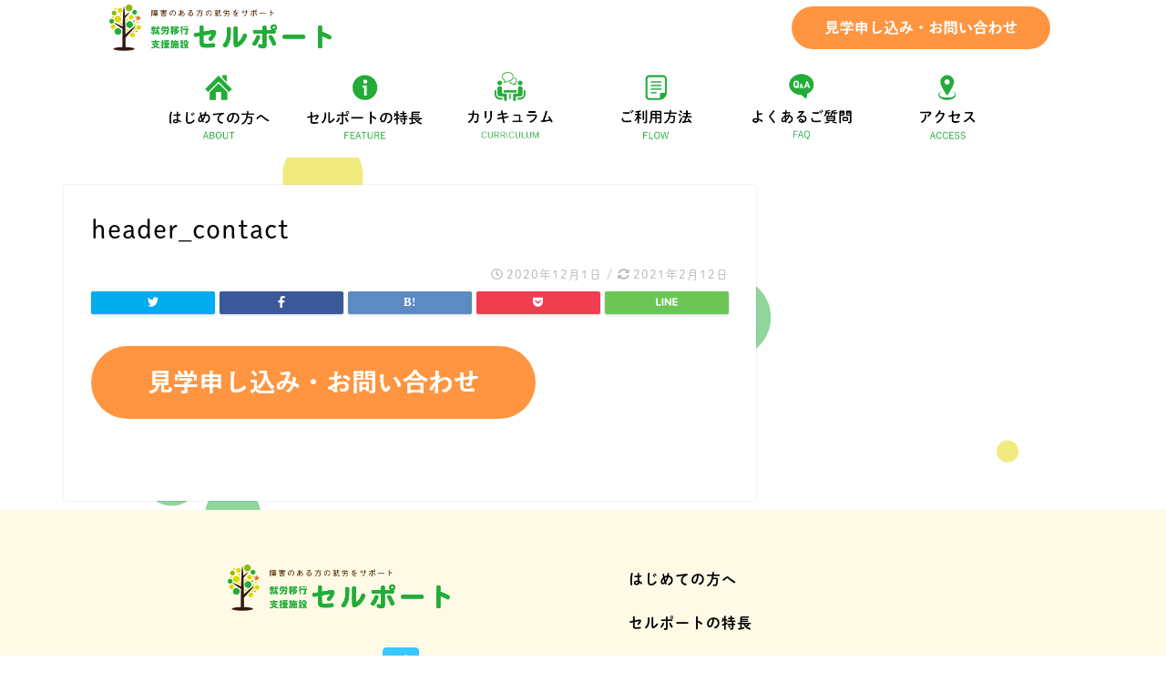

--- FILE ---
content_type: text/html; charset=UTF-8
request_url: https://selport-syurou.com/?attachment_id=529
body_size: 19900
content:
<!DOCTYPE html>
<html lang="ja">
<head>
<meta charset="utf-8">
<meta http-equiv="X-UA-Compatible" content="IE=edge">
<meta name="viewport" content="width=device-width, initial-scale=1">
 

<meta name="description" itemprop="description" content="" >
	<style>img:is([sizes="auto" i], [sizes^="auto," i]) { contain-intrinsic-size: 3000px 1500px }</style>
	
		<!-- All in One SEO 4.9.3 - aioseo.com -->
		<title>header_contact | 就労移行支援施設 セルポート</title>
	<meta name="robots" content="max-image-preview:large" />
	<meta name="author" content="selport-1580"/>
	<link rel="canonical" href="https://selport-syurou.com/?attachment_id=529" />
	<meta name="generator" content="All in One SEO (AIOSEO) 4.9.3" />
		<meta property="og:locale" content="ja_JP" />
		<meta property="og:site_name" content="就労移行支援施設 セルポート" />
		<meta property="og:type" content="article" />
		<meta property="og:title" content="header_contact | 就労移行支援施設 セルポート" />
		<meta property="og:url" content="https://selport-syurou.com/?attachment_id=529" />
		<meta property="og:image" content="https://selport-syurou.com/wp-content/uploads/2020/12/ogp.png" />
		<meta property="og:image:secure_url" content="https://selport-syurou.com/wp-content/uploads/2020/12/ogp.png" />
		<meta property="og:image:width" content="1200" />
		<meta property="og:image:height" content="630" />
		<meta property="article:published_time" content="2020-12-01T03:50:01+00:00" />
		<meta property="article:modified_time" content="2021-02-12T02:06:07+00:00" />
		<meta name="twitter:card" content="summary_large_image" />
		<meta name="twitter:title" content="header_contact | 就労移行支援施設 セルポート" />
		<meta name="twitter:image" content="https://selport-syurou.com/wp-content/uploads/2020/12/ogp.png" />
		<!-- All in One SEO -->

<link rel='dns-prefetch' href='//challenges.cloudflare.com' />
<link rel='dns-prefetch' href='//ajax.googleapis.com' />
<link rel='dns-prefetch' href='//cdnjs.cloudflare.com' />
<link rel='dns-prefetch' href='//use.fontawesome.com' />
<link rel="alternate" type="application/rss+xml" title="就労移行支援施設 セルポート &raquo; フィード" href="https://selport-syurou.com/feed/" />
<link rel="alternate" type="application/rss+xml" title="就労移行支援施設 セルポート &raquo; コメントフィード" href="https://selport-syurou.com/comments/feed/" />
<script type="text/javascript">
/* <![CDATA[ */
window._wpemojiSettings = {"baseUrl":"https:\/\/s.w.org\/images\/core\/emoji\/16.0.1\/72x72\/","ext":".png","svgUrl":"https:\/\/s.w.org\/images\/core\/emoji\/16.0.1\/svg\/","svgExt":".svg","source":{"concatemoji":"https:\/\/selport-syurou.com\/wp-includes\/js\/wp-emoji-release.min.js?ver=6.8.3"}};
/*! This file is auto-generated */
!function(s,n){var o,i,e;function c(e){try{var t={supportTests:e,timestamp:(new Date).valueOf()};sessionStorage.setItem(o,JSON.stringify(t))}catch(e){}}function p(e,t,n){e.clearRect(0,0,e.canvas.width,e.canvas.height),e.fillText(t,0,0);var t=new Uint32Array(e.getImageData(0,0,e.canvas.width,e.canvas.height).data),a=(e.clearRect(0,0,e.canvas.width,e.canvas.height),e.fillText(n,0,0),new Uint32Array(e.getImageData(0,0,e.canvas.width,e.canvas.height).data));return t.every(function(e,t){return e===a[t]})}function u(e,t){e.clearRect(0,0,e.canvas.width,e.canvas.height),e.fillText(t,0,0);for(var n=e.getImageData(16,16,1,1),a=0;a<n.data.length;a++)if(0!==n.data[a])return!1;return!0}function f(e,t,n,a){switch(t){case"flag":return n(e,"\ud83c\udff3\ufe0f\u200d\u26a7\ufe0f","\ud83c\udff3\ufe0f\u200b\u26a7\ufe0f")?!1:!n(e,"\ud83c\udde8\ud83c\uddf6","\ud83c\udde8\u200b\ud83c\uddf6")&&!n(e,"\ud83c\udff4\udb40\udc67\udb40\udc62\udb40\udc65\udb40\udc6e\udb40\udc67\udb40\udc7f","\ud83c\udff4\u200b\udb40\udc67\u200b\udb40\udc62\u200b\udb40\udc65\u200b\udb40\udc6e\u200b\udb40\udc67\u200b\udb40\udc7f");case"emoji":return!a(e,"\ud83e\udedf")}return!1}function g(e,t,n,a){var r="undefined"!=typeof WorkerGlobalScope&&self instanceof WorkerGlobalScope?new OffscreenCanvas(300,150):s.createElement("canvas"),o=r.getContext("2d",{willReadFrequently:!0}),i=(o.textBaseline="top",o.font="600 32px Arial",{});return e.forEach(function(e){i[e]=t(o,e,n,a)}),i}function t(e){var t=s.createElement("script");t.src=e,t.defer=!0,s.head.appendChild(t)}"undefined"!=typeof Promise&&(o="wpEmojiSettingsSupports",i=["flag","emoji"],n.supports={everything:!0,everythingExceptFlag:!0},e=new Promise(function(e){s.addEventListener("DOMContentLoaded",e,{once:!0})}),new Promise(function(t){var n=function(){try{var e=JSON.parse(sessionStorage.getItem(o));if("object"==typeof e&&"number"==typeof e.timestamp&&(new Date).valueOf()<e.timestamp+604800&&"object"==typeof e.supportTests)return e.supportTests}catch(e){}return null}();if(!n){if("undefined"!=typeof Worker&&"undefined"!=typeof OffscreenCanvas&&"undefined"!=typeof URL&&URL.createObjectURL&&"undefined"!=typeof Blob)try{var e="postMessage("+g.toString()+"("+[JSON.stringify(i),f.toString(),p.toString(),u.toString()].join(",")+"));",a=new Blob([e],{type:"text/javascript"}),r=new Worker(URL.createObjectURL(a),{name:"wpTestEmojiSupports"});return void(r.onmessage=function(e){c(n=e.data),r.terminate(),t(n)})}catch(e){}c(n=g(i,f,p,u))}t(n)}).then(function(e){for(var t in e)n.supports[t]=e[t],n.supports.everything=n.supports.everything&&n.supports[t],"flag"!==t&&(n.supports.everythingExceptFlag=n.supports.everythingExceptFlag&&n.supports[t]);n.supports.everythingExceptFlag=n.supports.everythingExceptFlag&&!n.supports.flag,n.DOMReady=!1,n.readyCallback=function(){n.DOMReady=!0}}).then(function(){return e}).then(function(){var e;n.supports.everything||(n.readyCallback(),(e=n.source||{}).concatemoji?t(e.concatemoji):e.wpemoji&&e.twemoji&&(t(e.twemoji),t(e.wpemoji)))}))}((window,document),window._wpemojiSettings);
/* ]]> */
</script>
<style id='wp-emoji-styles-inline-css' type='text/css'>

	img.wp-smiley, img.emoji {
		display: inline !important;
		border: none !important;
		box-shadow: none !important;
		height: 1em !important;
		width: 1em !important;
		margin: 0 0.07em !important;
		vertical-align: -0.1em !important;
		background: none !important;
		padding: 0 !important;
	}
</style>
<link rel='stylesheet' id='wp-block-library-css' href='https://selport-syurou.com/wp-includes/css/dist/block-library/style.min.css?ver=6.8.3' type='text/css' media='all' />
<style id='classic-theme-styles-inline-css' type='text/css'>
/*! This file is auto-generated */
.wp-block-button__link{color:#fff;background-color:#32373c;border-radius:9999px;box-shadow:none;text-decoration:none;padding:calc(.667em + 2px) calc(1.333em + 2px);font-size:1.125em}.wp-block-file__button{background:#32373c;color:#fff;text-decoration:none}
</style>
<link rel='stylesheet' id='aioseo/css/src/vue/standalone/blocks/table-of-contents/global.scss-css' href='https://selport-syurou.com/wp-content/plugins/all-in-one-seo-pack/dist/Lite/assets/css/table-of-contents/global.e90f6d47.css?ver=4.9.3' type='text/css' media='all' />
<style id='global-styles-inline-css' type='text/css'>
:root{--wp--preset--aspect-ratio--square: 1;--wp--preset--aspect-ratio--4-3: 4/3;--wp--preset--aspect-ratio--3-4: 3/4;--wp--preset--aspect-ratio--3-2: 3/2;--wp--preset--aspect-ratio--2-3: 2/3;--wp--preset--aspect-ratio--16-9: 16/9;--wp--preset--aspect-ratio--9-16: 9/16;--wp--preset--color--black: #000000;--wp--preset--color--cyan-bluish-gray: #abb8c3;--wp--preset--color--white: #ffffff;--wp--preset--color--pale-pink: #f78da7;--wp--preset--color--vivid-red: #cf2e2e;--wp--preset--color--luminous-vivid-orange: #ff6900;--wp--preset--color--luminous-vivid-amber: #fcb900;--wp--preset--color--light-green-cyan: #7bdcb5;--wp--preset--color--vivid-green-cyan: #00d084;--wp--preset--color--pale-cyan-blue: #8ed1fc;--wp--preset--color--vivid-cyan-blue: #0693e3;--wp--preset--color--vivid-purple: #9b51e0;--wp--preset--gradient--vivid-cyan-blue-to-vivid-purple: linear-gradient(135deg,rgba(6,147,227,1) 0%,rgb(155,81,224) 100%);--wp--preset--gradient--light-green-cyan-to-vivid-green-cyan: linear-gradient(135deg,rgb(122,220,180) 0%,rgb(0,208,130) 100%);--wp--preset--gradient--luminous-vivid-amber-to-luminous-vivid-orange: linear-gradient(135deg,rgba(252,185,0,1) 0%,rgba(255,105,0,1) 100%);--wp--preset--gradient--luminous-vivid-orange-to-vivid-red: linear-gradient(135deg,rgba(255,105,0,1) 0%,rgb(207,46,46) 100%);--wp--preset--gradient--very-light-gray-to-cyan-bluish-gray: linear-gradient(135deg,rgb(238,238,238) 0%,rgb(169,184,195) 100%);--wp--preset--gradient--cool-to-warm-spectrum: linear-gradient(135deg,rgb(74,234,220) 0%,rgb(151,120,209) 20%,rgb(207,42,186) 40%,rgb(238,44,130) 60%,rgb(251,105,98) 80%,rgb(254,248,76) 100%);--wp--preset--gradient--blush-light-purple: linear-gradient(135deg,rgb(255,206,236) 0%,rgb(152,150,240) 100%);--wp--preset--gradient--blush-bordeaux: linear-gradient(135deg,rgb(254,205,165) 0%,rgb(254,45,45) 50%,rgb(107,0,62) 100%);--wp--preset--gradient--luminous-dusk: linear-gradient(135deg,rgb(255,203,112) 0%,rgb(199,81,192) 50%,rgb(65,88,208) 100%);--wp--preset--gradient--pale-ocean: linear-gradient(135deg,rgb(255,245,203) 0%,rgb(182,227,212) 50%,rgb(51,167,181) 100%);--wp--preset--gradient--electric-grass: linear-gradient(135deg,rgb(202,248,128) 0%,rgb(113,206,126) 100%);--wp--preset--gradient--midnight: linear-gradient(135deg,rgb(2,3,129) 0%,rgb(40,116,252) 100%);--wp--preset--font-size--small: 13px;--wp--preset--font-size--medium: 20px;--wp--preset--font-size--large: 36px;--wp--preset--font-size--x-large: 42px;--wp--preset--spacing--20: 0.44rem;--wp--preset--spacing--30: 0.67rem;--wp--preset--spacing--40: 1rem;--wp--preset--spacing--50: 1.5rem;--wp--preset--spacing--60: 2.25rem;--wp--preset--spacing--70: 3.38rem;--wp--preset--spacing--80: 5.06rem;--wp--preset--shadow--natural: 6px 6px 9px rgba(0, 0, 0, 0.2);--wp--preset--shadow--deep: 12px 12px 50px rgba(0, 0, 0, 0.4);--wp--preset--shadow--sharp: 6px 6px 0px rgba(0, 0, 0, 0.2);--wp--preset--shadow--outlined: 6px 6px 0px -3px rgba(255, 255, 255, 1), 6px 6px rgba(0, 0, 0, 1);--wp--preset--shadow--crisp: 6px 6px 0px rgba(0, 0, 0, 1);}:where(.is-layout-flex){gap: 0.5em;}:where(.is-layout-grid){gap: 0.5em;}body .is-layout-flex{display: flex;}.is-layout-flex{flex-wrap: wrap;align-items: center;}.is-layout-flex > :is(*, div){margin: 0;}body .is-layout-grid{display: grid;}.is-layout-grid > :is(*, div){margin: 0;}:where(.wp-block-columns.is-layout-flex){gap: 2em;}:where(.wp-block-columns.is-layout-grid){gap: 2em;}:where(.wp-block-post-template.is-layout-flex){gap: 1.25em;}:where(.wp-block-post-template.is-layout-grid){gap: 1.25em;}.has-black-color{color: var(--wp--preset--color--black) !important;}.has-cyan-bluish-gray-color{color: var(--wp--preset--color--cyan-bluish-gray) !important;}.has-white-color{color: var(--wp--preset--color--white) !important;}.has-pale-pink-color{color: var(--wp--preset--color--pale-pink) !important;}.has-vivid-red-color{color: var(--wp--preset--color--vivid-red) !important;}.has-luminous-vivid-orange-color{color: var(--wp--preset--color--luminous-vivid-orange) !important;}.has-luminous-vivid-amber-color{color: var(--wp--preset--color--luminous-vivid-amber) !important;}.has-light-green-cyan-color{color: var(--wp--preset--color--light-green-cyan) !important;}.has-vivid-green-cyan-color{color: var(--wp--preset--color--vivid-green-cyan) !important;}.has-pale-cyan-blue-color{color: var(--wp--preset--color--pale-cyan-blue) !important;}.has-vivid-cyan-blue-color{color: var(--wp--preset--color--vivid-cyan-blue) !important;}.has-vivid-purple-color{color: var(--wp--preset--color--vivid-purple) !important;}.has-black-background-color{background-color: var(--wp--preset--color--black) !important;}.has-cyan-bluish-gray-background-color{background-color: var(--wp--preset--color--cyan-bluish-gray) !important;}.has-white-background-color{background-color: var(--wp--preset--color--white) !important;}.has-pale-pink-background-color{background-color: var(--wp--preset--color--pale-pink) !important;}.has-vivid-red-background-color{background-color: var(--wp--preset--color--vivid-red) !important;}.has-luminous-vivid-orange-background-color{background-color: var(--wp--preset--color--luminous-vivid-orange) !important;}.has-luminous-vivid-amber-background-color{background-color: var(--wp--preset--color--luminous-vivid-amber) !important;}.has-light-green-cyan-background-color{background-color: var(--wp--preset--color--light-green-cyan) !important;}.has-vivid-green-cyan-background-color{background-color: var(--wp--preset--color--vivid-green-cyan) !important;}.has-pale-cyan-blue-background-color{background-color: var(--wp--preset--color--pale-cyan-blue) !important;}.has-vivid-cyan-blue-background-color{background-color: var(--wp--preset--color--vivid-cyan-blue) !important;}.has-vivid-purple-background-color{background-color: var(--wp--preset--color--vivid-purple) !important;}.has-black-border-color{border-color: var(--wp--preset--color--black) !important;}.has-cyan-bluish-gray-border-color{border-color: var(--wp--preset--color--cyan-bluish-gray) !important;}.has-white-border-color{border-color: var(--wp--preset--color--white) !important;}.has-pale-pink-border-color{border-color: var(--wp--preset--color--pale-pink) !important;}.has-vivid-red-border-color{border-color: var(--wp--preset--color--vivid-red) !important;}.has-luminous-vivid-orange-border-color{border-color: var(--wp--preset--color--luminous-vivid-orange) !important;}.has-luminous-vivid-amber-border-color{border-color: var(--wp--preset--color--luminous-vivid-amber) !important;}.has-light-green-cyan-border-color{border-color: var(--wp--preset--color--light-green-cyan) !important;}.has-vivid-green-cyan-border-color{border-color: var(--wp--preset--color--vivid-green-cyan) !important;}.has-pale-cyan-blue-border-color{border-color: var(--wp--preset--color--pale-cyan-blue) !important;}.has-vivid-cyan-blue-border-color{border-color: var(--wp--preset--color--vivid-cyan-blue) !important;}.has-vivid-purple-border-color{border-color: var(--wp--preset--color--vivid-purple) !important;}.has-vivid-cyan-blue-to-vivid-purple-gradient-background{background: var(--wp--preset--gradient--vivid-cyan-blue-to-vivid-purple) !important;}.has-light-green-cyan-to-vivid-green-cyan-gradient-background{background: var(--wp--preset--gradient--light-green-cyan-to-vivid-green-cyan) !important;}.has-luminous-vivid-amber-to-luminous-vivid-orange-gradient-background{background: var(--wp--preset--gradient--luminous-vivid-amber-to-luminous-vivid-orange) !important;}.has-luminous-vivid-orange-to-vivid-red-gradient-background{background: var(--wp--preset--gradient--luminous-vivid-orange-to-vivid-red) !important;}.has-very-light-gray-to-cyan-bluish-gray-gradient-background{background: var(--wp--preset--gradient--very-light-gray-to-cyan-bluish-gray) !important;}.has-cool-to-warm-spectrum-gradient-background{background: var(--wp--preset--gradient--cool-to-warm-spectrum) !important;}.has-blush-light-purple-gradient-background{background: var(--wp--preset--gradient--blush-light-purple) !important;}.has-blush-bordeaux-gradient-background{background: var(--wp--preset--gradient--blush-bordeaux) !important;}.has-luminous-dusk-gradient-background{background: var(--wp--preset--gradient--luminous-dusk) !important;}.has-pale-ocean-gradient-background{background: var(--wp--preset--gradient--pale-ocean) !important;}.has-electric-grass-gradient-background{background: var(--wp--preset--gradient--electric-grass) !important;}.has-midnight-gradient-background{background: var(--wp--preset--gradient--midnight) !important;}.has-small-font-size{font-size: var(--wp--preset--font-size--small) !important;}.has-medium-font-size{font-size: var(--wp--preset--font-size--medium) !important;}.has-large-font-size{font-size: var(--wp--preset--font-size--large) !important;}.has-x-large-font-size{font-size: var(--wp--preset--font-size--x-large) !important;}
:where(.wp-block-post-template.is-layout-flex){gap: 1.25em;}:where(.wp-block-post-template.is-layout-grid){gap: 1.25em;}
:where(.wp-block-columns.is-layout-flex){gap: 2em;}:where(.wp-block-columns.is-layout-grid){gap: 2em;}
:root :where(.wp-block-pullquote){font-size: 1.5em;line-height: 1.6;}
</style>
<link rel='stylesheet' id='contact-form-7-css' href='https://selport-syurou.com/wp-content/plugins/contact-form-7/includes/css/styles.css?ver=6.1.4' type='text/css' media='all' />
<link rel='stylesheet' id='hamburger.css-css' href='https://selport-syurou.com/wp-content/plugins/wp-responsive-menu/assets/css/wpr-hamburger.css?ver=3.1.8' type='text/css' media='all' />
<link rel='stylesheet' id='wprmenu.css-css' href='https://selport-syurou.com/wp-content/plugins/wp-responsive-menu/assets/css/wprmenu.css?ver=3.1.8' type='text/css' media='all' />
<style id='wprmenu.css-inline-css' type='text/css'>
@media only screen and ( max-width: 480px ) {html body div.wprm-wrapper {overflow: scroll;}html body div.wprm-overlay{ background: rgb(0,0,0) }#wprmenu_bar {background-image: url();background-size: cover ;background-repeat: repeat;}#wprmenu_bar {background-color: #ffffff;}html body div#mg-wprm-wrap .wpr_submit .icon.icon-search {color: #ffffff;}#wprmenu_bar .menu_title,#wprmenu_bar .wprmenu_icon_menu,#wprmenu_bar .menu_title a {color: #0f0f0f;}#wprmenu_bar .menu_title a {font-size: 20px;font-weight: normal;}#mg-wprm-wrap li.menu-item a {font-size: 15px;text-transform: uppercase;font-weight: normal;}#mg-wprm-wrap li.menu-item-has-children ul.sub-menu a {font-size: 15px;text-transform: uppercase;font-weight: normal;}#mg-wprm-wrap li.current-menu-item > a {background: #ffffff;}#mg-wprm-wrap li.current-menu-item > a,#mg-wprm-wrap li.current-menu-item span.wprmenu_icon{color: #ffffff !important;}#mg-wprm-wrap {background-color: #ffffff;}.cbp-spmenu-push-toright,.cbp-spmenu-push-toright .mm-slideout {left: 80% ;}.cbp-spmenu-push-toleft {left: -80% ;}#mg-wprm-wrap.cbp-spmenu-right,#mg-wprm-wrap.cbp-spmenu-left,#mg-wprm-wrap.cbp-spmenu-right.custom,#mg-wprm-wrap.cbp-spmenu-left.custom,.cbp-spmenu-vertical {width: 80%;max-width: 400px;}#mg-wprm-wrap ul#wprmenu_menu_ul li.menu-item a,div#mg-wprm-wrap ul li span.wprmenu_icon {color: #0f0f0f;}#mg-wprm-wrap ul#wprmenu_menu_ul li.menu-item:valid ~ a{color: #ffffff;}#mg-wprm-wrap ul#wprmenu_menu_ul li.menu-item a:hover {background: #64c11d;color: #ffffff !important;}div#mg-wprm-wrap ul>li:hover>span.wprmenu_icon {color: #ffffff !important;}.wprmenu_bar .hamburger-inner,.wprmenu_bar .hamburger-inner::before,.wprmenu_bar .hamburger-inner::after {background: #0f0f0f;}.wprmenu_bar .hamburger:hover .hamburger-inner,.wprmenu_bar .hamburger:hover .hamburger-inner::before,.wprmenu_bar .hamburger:hover .hamburger-inner::after {background: #ffffff;}#wprmenu_menu.left {width:80%;left: -80%;right: auto;}#wprmenu_menu.right {width:80%;right: -80%;left: auto;}.wprmenu_bar .hamburger {float: right;}.wprmenu_bar #custom_menu_icon.hamburger {top: 0px;right: 0px;float: right;background-color: #cccccc;}html body div#wprmenu_bar {padding-top: 16.5px;padding-bottom: 16.5px;}.wprmenu_bar div.wpr_search form {top: 46.5px;}html body div#wprmenu_bar {height : 60px;}#mg-wprm-wrap.cbp-spmenu-left,#mg-wprm-wrap.cbp-spmenu-right,#mg-widgetmenu-wrap.cbp-spmenu-widget-left,#mg-widgetmenu-wrap.cbp-spmenu-widget-right {top: 60px !important;}#header-box{ display: none !important; }.wpr_custom_menu #custom_menu_icon {display: block;}html { padding-top: 42px !important; }#wprmenu_bar,#mg-wprm-wrap { display: block; }div#wpadminbar { position: fixed; }}
</style>
<link rel='stylesheet' id='wpr_icons-css' href='https://selport-syurou.com/wp-content/plugins/wp-responsive-menu/inc/assets/icons/wpr-icons.css?ver=3.1.8' type='text/css' media='all' />
<link rel='stylesheet' id='theme-style-css' href='https://selport-syurou.com/wp-content/themes/winston/style.css?ver=6.8.3' type='text/css' media='all' />
<link rel='stylesheet' id='fontawesome-style-css' href='https://use.fontawesome.com/releases/v5.1.0/css/all.css?ver=6.8.3' type='text/css' media='all' />
<link rel='stylesheet' id='swiper-style-css' href='https://cdnjs.cloudflare.com/ajax/libs/Swiper/4.0.7/css/swiper.min.css?ver=6.8.3' type='text/css' media='all' />
<script type="text/javascript" src="https://ajax.googleapis.com/ajax/libs/jquery/1.12.4/jquery.min.js?ver=6.8.3" id="jquery-js"></script>
<script type="text/javascript" src="https://selport-syurou.com/wp-content/plugins/wp-responsive-menu/assets/js/modernizr.custom.js?ver=3.1.8" id="modernizr-js"></script>
<script type="text/javascript" src="https://selport-syurou.com/wp-content/plugins/wp-responsive-menu/assets/js/touchSwipe.js?ver=3.1.8" id="touchSwipe-js"></script>
<script type="text/javascript" id="wprmenu.js-js-extra">
/* <![CDATA[ */
var wprmenu = {"zooming":"","from_width":"480","push_width":"400","menu_width":"80","parent_click":"","swipe":"","enable_overlay":"1","wprmenuDemoId":""};
/* ]]> */
</script>
<script type="text/javascript" src="https://selport-syurou.com/wp-content/plugins/wp-responsive-menu/assets/js/wprmenu.js?ver=3.1.8" id="wprmenu.js-js"></script>
<link rel="https://api.w.org/" href="https://selport-syurou.com/wp-json/" /><link rel="alternate" title="JSON" type="application/json" href="https://selport-syurou.com/wp-json/wp/v2/media/529" /><link rel='shortlink' href='https://selport-syurou.com/?p=529' />
<link rel="alternate" title="oEmbed (JSON)" type="application/json+oembed" href="https://selport-syurou.com/wp-json/oembed/1.0/embed?url=https%3A%2F%2Fselport-syurou.com%2F%3Fattachment_id%3D529" />
<link rel="alternate" title="oEmbed (XML)" type="text/xml+oembed" href="https://selport-syurou.com/wp-json/oembed/1.0/embed?url=https%3A%2F%2Fselport-syurou.com%2F%3Fattachment_id%3D529&#038;format=xml" />
<style type='text/css'> .ae_data .elementor-editor-element-setting {
            display:none !important;
            }
            </style>	<style type="text/css">
		#wrapper{
						background-color: #fff;
						background-image: url(https://selport-syurou.com/wp-content/uploads/2020/12/bg.png);
		}
		.related-entry-headline-text span:before,
		#comment-title span:before,
		#reply-title span:before{
			background-color: #5dc235;
			border-color: #5dc235!important;
		}
		footer,
		#breadcrumb:after,
		#page-top a{	
			background-color: #5dc235;
		}
		.footer-inner a,
		#copyright,
		#copyright-center{
			border-color: #fff!important;
			color: #fff!important;
		}
		#footer-widget-area
		{
			border-color: #fff!important;
		}
		.page-top-footer a{
			color: #5dc235!important;
		}
				#breadcrumb ul li,
		#breadcrumb ul li a{
			color: #5dc235!important;
		}
		
		body,
		a,
		a:link,
		a:visited{
			color: #0a0404;
		}
		a:hover{
			color: #008db7;
		}
				.widget_nav_menu ul > li > a:before,
		.widget_categories ul > li > a:before,
		.widget_archive form:after,
		.widget_categories form:after,
		.widget_nav_menu ul > li > ul.sub-menu > li > a:before,
		.widget_categories ul > li > .children > li > a:before,
		.widget_nav_menu ul > li > ul.sub-menu > li > ul.sub-menu li > a:before,
		.widget_categories ul > li > .children > li > .children li > a:before{
			color: #5dc235;
		}
		footer .footer-widget,
		footer .footer-widget a,
		footer .footer-widget ul li,
		.footer-widget.widget_nav_menu ul > li > a:before,
		.footer-widget.widget_categories ul > li > a:before{
			color: #fff!important;
			border-color: #fff!important;
		}
		footer .footer-widget .widgettitle{
			color: #fff!important;
			border-color: #ffcd44!important;
		}
		footer .widget_nav_menu ul .children .children li a:before,
		footer .widget_categories ul .children .children li a:before{
			background-color: #fff!important;
		}
		#drawernav a:hover,
		.post-list-title,
		#prev-next p,
		#toc_container .toc_list li a{
			color: #0a0404!important;
		}
		#header-box{
			background-color: #ffffff;
		}
		.pickup-contents:before{
			background-color: #ffffff!important;
		}
		.main-image-text{
			color: #555;
		}
		.main-image-text-sub{
			color: #555;
		}
		
						#site-info{
			padding-top: 15px!important;
			padding-bottom: 15px!important;
		}
				
		#site-info span a{
			color: #000000!important;
		}
		
				#headmenu .headsns .line a svg{
			fill: #f4f4f4!important;
		}
		#headmenu .headsns a,
		#headmenu{
			color: #f4f4f4!important;
			border-color:#f4f4f4!important;
		}
						.profile-follow .line-sns a svg{
			fill: #5dc235!important;
		}
		.profile-follow .line-sns a:hover svg{
			fill: #ffcd44!important;
		}
		.profile-follow a{
			color: #5dc235!important;
			border-color:#5dc235!important;
		}
		.profile-follow a:hover,
		#headmenu .headsns a:hover{
			color:#ffcd44!important;
			border-color:#ffcd44!important;
		}
				.search-box:hover{
			color:#ffcd44!important;
			border-color:#ffcd44!important;
		}
				#header #headmenu .headsns .line a:hover svg{
			fill:#ffcd44!important;
		}
		.cps-icon-bar,
		#navtoggle:checked + .sp-menu-open .cps-icon-bar{
			background-color: #000000;
		}
		#nav-container{
			background-color: #fff;
		}
		#drawernav ul.menu-box > li > a,
		#drawernav2 ul.menu-box > li > a,
		#drawernav3 ul.menu-box > li > a,
		#drawernav4 ul.menu-box > li > a,
		#drawernav5 ul.menu-box > li > a,
		#drawernav ul.menu-box > li.menu-item-has-children:after,
		#drawernav2 ul.menu-box > li.menu-item-has-children:after,
		#drawernav3 ul.menu-box > li.menu-item-has-children:after,
		#drawernav4 ul.menu-box > li.menu-item-has-children:after,
		#drawernav5 ul.menu-box > li.menu-item-has-children:after{
			color: #f4f4f4!important;
		}
		#drawernav ul.menu-box li a,
		#drawernav2 ul.menu-box li a,
		#drawernav3 ul.menu-box li a,
		#drawernav4 ul.menu-box li a,
		#drawernav5 ul.menu-box li a{
			font-size: 14px!important;
		}
		#drawernav3 ul.menu-box > li{
			color: #0a0404!important;
		}
		#drawernav4 .menu-box > .menu-item > a:after,
		#drawernav3 .menu-box > .menu-item > a:after,
		#drawernav .menu-box > .menu-item > a:after{
			background-color: #f4f4f4!important;
		}
		#drawernav2 .menu-box > .menu-item:hover,
		#drawernav5 .menu-box > .menu-item:hover{
			border-top-color: #5dc235!important;
		}
				.cps-info-bar a{
			background-color: #ffcd44!important;
		}
				@media (min-width: 768px) {
			.post-list-mag .post-list-item:not(:nth-child(2n)){
				margin-right: 2.6%;
			}
		}
				@media (min-width: 768px) {
			#tab-1:checked ~ .tabBtn-mag li [for="tab-1"]:after,
			#tab-2:checked ~ .tabBtn-mag li [for="tab-2"]:after,
			#tab-3:checked ~ .tabBtn-mag li [for="tab-3"]:after,
			#tab-4:checked ~ .tabBtn-mag li [for="tab-4"]:after{
				border-top-color: #5dc235!important;
			}
			.tabBtn-mag label{
				border-bottom-color: #5dc235!important;
			}
		}
		#tab-1:checked ~ .tabBtn-mag li [for="tab-1"],
		#tab-2:checked ~ .tabBtn-mag li [for="tab-2"],
		#tab-3:checked ~ .tabBtn-mag li [for="tab-3"],
		#tab-4:checked ~ .tabBtn-mag li [for="tab-4"],
		#prev-next a.next:after,
		#prev-next a.prev:after{
			
			background-color: #5dc235!important;
		}
		

		.swiper-slide .post-list-cat,
		.post-list-mag .post-list-cat,
		.post-list-mag3col .post-list-cat,
		.post-list-mag-sp1col .post-list-cat,
		.swiper-pagination-bullet-active,
		.pickup-cat,
		.post-list .post-list-cat,
		.more-cat-button a:hover span:before,
		#breadcrumb .bcHome a:hover span:before,
		.popular-item:nth-child(1) .pop-num,
		.popular-item:nth-child(2) .pop-num,
		.popular-item:nth-child(3) .pop-num{
			background-color: #ffcd44!important;
		}
		.sidebar-btn a,
		.profile-sns-menu{
			background-color: #ffcd44!important;
		}
		.sp-sns-menu a,
		.pickup-contents-box a:hover .pickup-title{
			border-color: #5dc235!important;
			color: #5dc235!important;
		}
				.pro-line svg{
			fill: #5dc235!important;
		}
		.cps-post-cat a,
		.meta-cat,
		.popular-cat{
			background-color: #ffcd44!important;
			border-color: #ffcd44!important;
		}
		.tagicon,
		.tag-box a,
		#toc_container .toc_list > li,
		#toc_container .toc_title{
			color: #5dc235!important;
		}
		.tag-box a,
		#toc_container:before{
			border-color: #5dc235!important;
		}
		.cps-post-cat a:hover{
			color: #008db7!important;
		}
		.pagination li:not([class*="current"]) a:hover,
		.widget_tag_cloud a:hover{
			background-color: #5dc235!important;
		}
		.pagination li:not([class*="current"]) a:hover{
			opacity: 0.5!important;
		}
		.pagination li.current a{
			background-color: #5dc235!important;
			border-color: #5dc235!important;
		}
		.nextpage a:hover span {
			color: #5dc235!important;
			border-color: #5dc235!important;
		}
		.cta-content:before{
			background-color: #6FBFCA!important;
		}
		.cta-text,
		.info-title{
			color: #fff!important;
		}
		#footer-widget-area.footer_style1 .widgettitle{
			border-color: #ffcd44!important;
		}
		.sidebar_style1 .widgettitle,
		.sidebar_style5 .widgettitle{
			border-color: #5dc235!important;
		}
		.sidebar_style2 .widgettitle,
		.sidebar_style4 .widgettitle,
		.sidebar_style6 .widgettitle{
			background-color: #5dc235!important;
		}
		
		.tn-logo-size{
			font-size: 160%!important;
		}
		.tn-logo-size img{
			width: 160%!important;
		}
		.sp-logo-size{
			font-size: 60%!important;
		}
		.sp-logo-size img{
			width: 60%!important;
		}
				.cps-post-main ul > li:before,
		.cps-post-main ol > li:before{
			background-color: #ffcd44!important;
		}
		.profile-card .profile-title{
			background-color: #5dc235!important;
		}
		.profile-card{
			border-color: #5dc235!important;
		}
		.cps-post-main a{
			color:#008db7;
		}
		.cps-post-main .marker{
			background: -webkit-linear-gradient( transparent 60%, #ffcedb 0% ) ;
			background: linear-gradient( transparent 60%, #ffcedb 0% ) ;
		}
		.cps-post-main .marker2{
			background: -webkit-linear-gradient( transparent 60%, #a9eaf2 0% ) ;
			background: linear-gradient( transparent 60%, #a9eaf2 0% ) ;
		}
		
		
		.simple-box1{
			border-color:#ef9b9b!important;
		}
		.simple-box2{
			border-color:#f2bf7d!important;
		}
		.simple-box3{
			border-color:#b5e28a!important;
		}
		.simple-box4{
			border-color:#7badd8!important;
		}
		.simple-box4:before{
			background-color: #7badd8;
		}
		.simple-box5{
			border-color:#e896c7!important;
		}
		.simple-box5:before{
			background-color: #e896c7;
		}
		.simple-box6{
			background-color:#fffdef!important;
		}
		.simple-box7{
			border-color:#def1f9!important;
		}
		.simple-box7:before{
			background-color:#def1f9!important;
		}
		.simple-box8{
			border-color:#96ddc1!important;
		}
		.simple-box8:before{
			background-color:#96ddc1!important;
		}
		.simple-box9:before{
			background-color:#e1c0e8!important;
		}
		.simple-box9:after{
			border-color:#e1c0e8 #e1c0e8 #fff #fff!important;
		}
		
		.kaisetsu-box1:before,
		.kaisetsu-box1-title{
			background-color:#ffb49e!important;
		}
		.kaisetsu-box2{
			border-color:#89c2f4!important;
		}
		.kaisetsu-box2-title{
			background-color:#89c2f4!important;
		}
		.kaisetsu-box4{
			border-color:#ea91a9!important;
		}
		.kaisetsu-box4-title{
			background-color:#ea91a9!important;
		}
		.kaisetsu-box5:before{
			background-color:#57b3ba!important;
		}
		.kaisetsu-box5-title{
			background-color:#57b3ba!important;
		}
		
		.concept-box1{
			border-color:#85db8f!important;
		}
		.concept-box1:after{
			background-color:#85db8f!important;
		}
		.concept-box1:before{
			content:"ポイント"!important;
			color:#85db8f!important;
		}
		.concept-box2{
			border-color:#f7cf6a!important;
		}
		.concept-box2:after{
			background-color:#f7cf6a!important;
		}
		.concept-box2:before{
			content:"注意点"!important;
			color:#f7cf6a!important;
		}
		.concept-box3{
			border-color:#86cee8!important;
		}
		.concept-box3:after{
			background-color:#86cee8!important;
		}
		.concept-box3:before{
			content:"良い例"!important;
			color:#86cee8!important;
		}
		.concept-box4{
			border-color:#ed8989!important;
		}
		.concept-box4:after{
			background-color:#ed8989!important;
		}
		.concept-box4:before{
			content:"悪い例"!important;
			color:#ed8989!important;
		}
		.concept-box5{
			border-color:#9e9e9e!important;
		}
		.concept-box5:after{
			background-color:#9e9e9e!important;
		}
		.concept-box5:before{
			content:"参考"!important;
			color:#9e9e9e!important;
		}
		.concept-box6{
			border-color:#8eaced!important;
		}
		.concept-box6:after{
			background-color:#8eaced!important;
		}
		.concept-box6:before{
			content:"メモ"!important;
			color:#8eaced!important;
		}
		
		.innerlink-box1,
		.blog-card{
			border-color:#73bc9b!important;
		}
		.innerlink-box1-title{
			background-color:#73bc9b!important;
			border-color:#73bc9b!important;
		}
		.innerlink-box1:before,
		.blog-card-hl-box{
			background-color:#73bc9b!important;
		}
		
		.color-button01 a,
		.color-button01 a:hover,
		.color-button01:before{
			background-color: #008db7!important;
		}
		.top-image-btn-color a,
		.top-image-btn-color a:hover,
		.top-image-btn-color:before{
			background-color: #ffcd44!important;
		}
		.color-button02 a,
		.color-button02 a:hover,
		.color-button02:before{
			background-color: #d9333f!important;
		}
		
		.color-button01-big a,
		.color-button01-big a:hover,
		.color-button01-big:before{
			background-color: #3296d1!important;
		}
		.color-button01-big a,
		.color-button01-big:before{
			border-radius: 5px!important;
		}
		.color-button01-big a{
			padding-top: 20px!important;
			padding-bottom: 20px!important;
		}
		
		.color-button02-big a,
		.color-button02-big a:hover,
		.color-button02-big:before{
			background-color: #83d159!important;
		}
		.color-button02-big a,
		.color-button02-big:before{
			border-radius: 5px!important;
		}
		.color-button02-big a{
			padding-top: 20px!important;
			padding-bottom: 20px!important;
		}
				.color-button01-big{
			width: 75%!important;
		}
		.color-button02-big{
			width: 75%!important;
		}
				
		
					.top-image-btn-color:before,
			.color-button01:before,
			.color-button02:before,
			.color-button01-big:before,
			.color-button02-big:before{
				bottom: -1px;
				left: -1px;
				width: 100%;
				height: 100%;
				border-radius: 6px;
				box-shadow: 0px 1px 5px 0px rgba(0, 0, 0, 0.25);
				-webkit-transition: all .4s;
				transition: all .4s;
			}
			.top-image-btn-color a:hover,
			.color-button01 a:hover,
			.color-button02 a:hover,
			.color-button01-big a:hover,
			.color-button02-big a:hover{
				-webkit-transform: translateY(2px);
				transform: translateY(2px);
				-webkit-filter: brightness(0.95);
				 filter: brightness(0.95);
			}
			.top-image-btn-color:hover:before,
			.color-button01:hover:before,
			.color-button02:hover:before,
			.color-button01-big:hover:before,
			.color-button02-big:hover:before{
				-webkit-transform: translateY(2px);
				transform: translateY(2px);
				box-shadow: none!important;
			}
				
		.h2-style01 h2,
		.h2-style02 h2:before,
		.h2-style03 h2,
		.h2-style04 h2:before,
		.h2-style05 h2,
		.h2-style07 h2:before,
		.h2-style07 h2:after,
		.h3-style03 h3:before,
		.h3-style02 h3:before,
		.h3-style05 h3:before,
		.h3-style07 h3:before,
		.h2-style08 h2:after,
		.h2-style10 h2:before,
		.h2-style10 h2:after,
		.h3-style02 h3:after,
		.h4-style02 h4:before{
			background-color: #5dc235!important;
		}
		.h3-style01 h3,
		.h3-style04 h3,
		.h3-style05 h3,
		.h3-style06 h3,
		.h4-style01 h4,
		.h2-style02 h2,
		.h2-style08 h2,
		.h2-style08 h2:before,
		.h2-style09 h2,
		.h4-style03 h4{
			border-color: #5dc235!important;
		}
		.h2-style05 h2:before{
			border-top-color: #5dc235!important;
		}
		.h2-style06 h2:before,
		.sidebar_style3 .widgettitle:after{
			background-image: linear-gradient(
				-45deg,
				transparent 25%,
				#5dc235 25%,
				#5dc235 50%,
				transparent 50%,
				transparent 75%,
				#5dc235 75%,
				#5dc235			);
		}
				
		@media all and (-ms-high-contrast:none){
			*::-ms-backdrop, .color-button01:before,
			.color-button02:before,
			.color-button01-big:before,
			.color-button02-big:before{
				background-color: #595857!important;
			}
		}
		
		.jin-lp-h2 h2,
		.jin-lp-h2 h2{
			background-color: transparent!important;
			border-color: transparent!important;
			color: #0a0404!important;
		}
		.jincolumn-h3style2{
			border-color:#5dc235!important;
		}
		.jinlph2-style1 h2:first-letter{
			color:#5dc235!important;
		}
		.jinlph2-style2 h2,
		.jinlph2-style3 h2{
			border-color:#5dc235!important;
		}
		
		
	</style>
<meta name="generator" content="Elementor 3.33.6; features: additional_custom_breakpoints; settings: css_print_method-external, google_font-enabled, font_display-auto">
			<style>
				.e-con.e-parent:nth-of-type(n+4):not(.e-lazyloaded):not(.e-no-lazyload),
				.e-con.e-parent:nth-of-type(n+4):not(.e-lazyloaded):not(.e-no-lazyload) * {
					background-image: none !important;
				}
				@media screen and (max-height: 1024px) {
					.e-con.e-parent:nth-of-type(n+3):not(.e-lazyloaded):not(.e-no-lazyload),
					.e-con.e-parent:nth-of-type(n+3):not(.e-lazyloaded):not(.e-no-lazyload) * {
						background-image: none !important;
					}
				}
				@media screen and (max-height: 640px) {
					.e-con.e-parent:nth-of-type(n+2):not(.e-lazyloaded):not(.e-no-lazyload),
					.e-con.e-parent:nth-of-type(n+2):not(.e-lazyloaded):not(.e-no-lazyload) * {
						background-image: none !important;
					}
				}
			</style>
			<link rel="icon" href="https://selport-syurou.com/wp-content/uploads/2020/12/favicon.jpg" sizes="32x32" />
<link rel="icon" href="https://selport-syurou.com/wp-content/uploads/2020/12/favicon.jpg" sizes="192x192" />
<link rel="apple-touch-icon" href="https://selport-syurou.com/wp-content/uploads/2020/12/favicon.jpg" />
<meta name="msapplication-TileImage" content="https://selport-syurou.com/wp-content/uploads/2020/12/favicon.jpg" />
		<style type="text/css" id="wp-custom-css">
			body{
	font-family: dnp-shuei-mgothic-std, sans-serif !important;
	font-weight: 600;
	font-style: normal !important;
}


#header-box{
	display:block !important;
}
@media(min-width:480px){
	#header-box{
		display:none !important;
	}
}
div.wpcf7{
	width:94%;
	margin:20px auto;
	padding:10px !important;
}
.form_left{
	font-size:1.6em;
	color:white;
	/*background-color:#FF7088;*/
	padding:10px;
	margin-bottom:4px;
	margin-top:4px;
	text-align:center;
}

.form_right input,.form_right textarea{
	width:100%;
	min-height:36px;
	/*border:1.6px solid #FF7088;*/
}

textarea {
	resize: none;
}

.wpcf7-form-control.wpcf7-submit{
	background:none;
	border:none;
/* 	font-size:1.6em; */
	padding:17px;
	margin-left:16px;
	color:white;
}

.button{
	width:194px;
	margin:0 auto;
	/*background-color:#FF7088;*/
	border-radius:60px;
	text-align:center;
	margin-top:30px;
	margin-bottom:40px;
}

.g01{
	padding:4px 16px;
	color:#fff;
	background:#22AC38;
	margin-right:6px;
	border-radius:4px;
}

.g02{
	padding:4px 16px;
	color:#fff;
	background:#858585;
	margin-right:6px;
	border-radius:4px;
}

input, textarea{
	width:100%;
	border:1px solid #3f3f3f;
}
.cf_bottom span input{
	width: 100%;
/*   border: 1px solid #f3f3f3; */
  height: 30px;
	font-size: 15px;
}
.cf_bottom span textarea {
    width: 100%;
    border: 1px solid #f3f3f3;
    height: 200px;
	font-size: 15px;
}
.cf_bottom {
    margin: 10px auto;
}

.sender {
    width: 210px;
    text-align: center;
    height: 54px;
    margin: 30px auto 60px;
/* 	background:#E88228;
	border-bottom:4px solid #FF9436; */
	border-radius:4px;
}

.wpcf7-form input[type="submit"]{
	background:#FF9540;
	border:#FF9540;
}

.wpcf7-form input[type="submit"]:hover{
	background:#FB763D;
	border:#FB763D;
}



.wpcf7-form-control.wpcf7-submit{
	margin-left:0;
}

div.wpcf7-validation-errors, div.wpcf7-acceptance-missing,span.wpcf7-not-valid-tip{
	font-size:15px;
}

@media(min-width:768px){
	.form_container{
		display:flex;
		justify-content:flex-start;
		align-items:flex-start;
		margin:20px 0;
	}
	.form_left{
		display:block;
		width:25%;
	}
	.form_right{
		width:74%;
		margin-left:1%;
		display:block;
	}
	.form_left,.form_right{
		height:40px;
		line-height:1.4;
	}
	.form_right input, .form_right textarea{
		min-height:40px;
	}
	.form_left{
		margin:0;
	}
	.form_container#cf7area .form_right{
		height:initial;
	}
	.form_container#cf7area .form_right textarea{
		min-height:initial;
	}
}

@media(min-width:1024px){
	div.wpcf7{
		width:800px;
		margin:40px auto;
	}
}

.entry-content p{
	font-weight:900;
}

@media(min-width:1024px){
	.menu-box>li:last-child{
		display:none !important;
	}
}

.fb_cont{
	text-align:center;
}

.cf_bottom>span>span>span>label{
	display:flex;
	justify-content:flex-start;
	align-items:center;
}

.cf_bottom>span>span>span>label>input{
	width:12%;
}

.cf_bottom>span>span>span{
	width:30%;
}

@media(max-width:480px){
	.cf_bottom>span>span>span{
		width:100%;
	}
	.cf_bottom>span>span>span>label>input{
		width:10%;
	}
}

@media(max-width:767px){
	.sp-menu-open, .sp-menu-close{
		top:12px;
	}
}

.flowContainer{
	position:relative;
}

.flowContainer:after{
	position:absolute;
	content:"";
	background-image:url(https://selport-syurou.com/wp-content/uploads/2020/12/flow_arrow.png);
	background-position:center;
	background-repeat:no-repeat;
	background-size:contain;
	width:36px;
	height:24px;
	margin:auto;
	top:66px;
	bottom:0;
	right:-18px;
	z-index:999;
}

#flow .flowContainer:after{
	top:46px;
}

.flowContainer:last-child:after{
	display:none;
}

@media(max-width:768px){
	.pointContainer .elementor-image-box-wrapper{
		flex-direction:column !important;
		align-items:center !important;
	}
}
@media(max-width:480px){
	.flowContainer:after{
		transform:rotate(90deg);
		left:0;
		right:0;
		top:initial;
		top:auto;
		bottom:-8px;
	}
	#job .flowContainer:after,#flow .flowContainer:after{
		top: 316px;
	}
	#header-box{
		display:none !important;
	}
	#wprmenu_bar .menu_title{
		text-align:center;
	}
	#wprmenu_bar .bar_logo {
    border: none;
    margin: 0;
    padding: 0px 0px 0px 20px;
    width: auto;
    height: 34px;
	}
	.hamburger-inner, .hamburger-inner::before, .hamburger-inner::after{
		height:3px;
	}
	html body div.wprm-overlay {
    background: rgba(0,0,0,.8);
}
	html.wprmenu-body-fixed body{
		position:relative !important;
	}
}

#wrapper{
	background-repeat:repeat-y;
	background-size:contain;
	background-position:top;
}

@media(max-width:480px){
	#wrapper{
		background-size:200%;
		background-position:top;
	}
}

#catch{
	width:34vw;
	position:absolute;
	right:10%;
	bottom:140px;
}

#heroLogo{
	width:22vw;
	position:absolute;
	right:10%;
	bottom:60px;
}

#heroCatch2{
	display:none;
}

@media(max-width:768px){
	#catch{
		width:34vw;
		position:absolute;
		right:10%;
		bottom:80px;
	}
}

@media(max-width:480px){
	.heroSliderContainer{
		margin-top:18px;
		height:300px;
		background:#fff;
	}
	.heroSliderContainer img{
		height:180px !important;
		width:100%;
		object-fit:cover;
	}
	#catch{
		display:none;
	}
	#heroLogo{
		display:none;
	}
	#heroCatch2{
		display:block;
		position:absolute;
		bottom:50px;
		left:0;
		right:0;
		width:260px;
		margin:auto;
	}
}

input,textarea{
	border:1px solid #c3c3c3 !important;
}
.wpcf7-form input[type="submit"]{
	border:none !important;
}

#mg-wprm-wrap ul#wprmenu_menu_ul li.menu-item a, div#mg-wprm-wrap ul li span.wprmenu_icon{
	color:#0f0f0f !important;
}

.wprmenu_bar .hamburger:hover .hamburger-inner, .wprmenu_bar .hamburger:hover .hamburger-inner::before, .wprmenu_bar .hamburger:hover .hamburger-inner::after{
	background:#0f0f0f !important;
}

.wpcf7-turnstile.cf-turnstile > div {
    text-align: center;
    margin: 48px 0 0;
}
		</style>
		    

	
<script>
  (function(d) {
    var config = {
      kitId: 'ewj1vkw',
      scriptTimeout: 3000,
      async: true
    },
    h=d.documentElement,t=setTimeout(function(){h.className=h.className.replace(/\bwf-loading\b/g,"")+" wf-inactive";},config.scriptTimeout),tk=d.createElement("script"),f=false,s=d.getElementsByTagName("script")[0],a;h.className+=" wf-loading";tk.src='https://use.typekit.net/'+config.kitId+'.js';tk.async=true;tk.onload=tk.onreadystatechange=function(){a=this.readyState;if(f||a&&a!="complete"&&a!="loaded")return;f=true;clearTimeout(t);try{Typekit.load(config)}catch(e){}};s.parentNode.insertBefore(tk,s)
  })(document);
</script>
<!-- <link rel="stylesheet" href="https://unpkg.com/swiper/swiper-bundle.css">
<link rel="stylesheet" href="https://unpkg.com/swiper/swiper-bundle.min.css"> -->
</head>
<body class="attachment wp-singular attachment-template-default single single-attachment postid-529 attachmentid-529 attachment-png wp-theme-winston metaslider-plugin elementor-default elementor-kit-17" id="nts-style">
<div id="wrapper">
		<div data-elementor-type="wp-post" data-elementor-id="44" class="elementor elementor-44">
						<header class="elementor-section elementor-top-section elementor-element elementor-element-4fb829ad elementor-section-full_width elementor-section-height-min-height elementor-section-items-top elementor-hidden-mobile elementor-hidden-tablet elementor-section-height-default" data-id="4fb829ad" data-element_type="section" data-settings="{&quot;background_background&quot;:&quot;classic&quot;}">
						<div class="elementor-container elementor-column-gap-no">
					<div class="elementor-column elementor-col-100 elementor-top-column elementor-element elementor-element-65c3c587" data-id="65c3c587" data-element_type="column">
			<div class="elementor-widget-wrap elementor-element-populated">
						<section class="elementor-section elementor-inner-section elementor-element elementor-element-3f0c6dab elementor-section-content-middle elementor-section-boxed elementor-section-height-default elementor-section-height-default" data-id="3f0c6dab" data-element_type="section">
						<div class="elementor-container elementor-column-gap-narrow">
					<div class="elementor-column elementor-col-33 elementor-inner-column elementor-element elementor-element-4b4c7dac" data-id="4b4c7dac" data-element_type="column">
			<div class="elementor-widget-wrap elementor-element-populated">
						<div class="elementor-element elementor-element-37c7dd2b elementor-widget elementor-widget-image" data-id="37c7dd2b" data-element_type="widget" data-widget_type="image.default">
				<div class="elementor-widget-container">
																<a href="https://selport-syurou.com/">
							<img width="489" height="103" src="https://selport-syurou.com/wp-content/uploads/2020/08/heeader_logo.png" class="attachment-full size-full wp-image-530" alt="障害のある方の就労をサポート 就労移行支援施設 セルポート" srcset="https://selport-syurou.com/wp-content/uploads/2020/08/heeader_logo.png 489w, https://selport-syurou.com/wp-content/uploads/2020/08/heeader_logo-300x63.png 300w" sizes="(max-width: 489px) 100vw, 489px" />								</a>
															</div>
				</div>
					</div>
		</div>
				<div class="elementor-column elementor-col-33 elementor-inner-column elementor-element elementor-element-31820b15" data-id="31820b15" data-element_type="column">
			<div class="elementor-widget-wrap">
							</div>
		</div>
				<div class="elementor-column elementor-col-33 elementor-inner-column elementor-element elementor-element-1355e607" data-id="1355e607" data-element_type="column">
			<div class="elementor-widget-wrap elementor-element-populated">
						<div class="elementor-element elementor-element-379b9308 elementor-widget elementor-widget-image" data-id="379b9308" data-element_type="widget" data-widget_type="image.default">
				<div class="elementor-widget-container">
																<a href="https://selport-syurou.com/contact">
							<img width="488" height="80" src="https://selport-syurou.com/wp-content/uploads/2020/08/header_contact.png" class="attachment-full size-full wp-image-529" alt="見学のお申込み、お問い合わせはこちら" srcset="https://selport-syurou.com/wp-content/uploads/2020/08/header_contact.png 488w, https://selport-syurou.com/wp-content/uploads/2020/08/header_contact-300x49.png 300w" sizes="(max-width: 488px) 100vw, 488px" />								</a>
															</div>
				</div>
					</div>
		</div>
					</div>
		</section>
				<section class="elementor-section elementor-inner-section elementor-element elementor-element-5e341145 elementor-section-content-middle elementor-hidden-tablet elementor-hidden-mobile elementor-section-boxed elementor-section-height-default elementor-section-height-default" data-id="5e341145" data-element_type="section" data-settings="{&quot;background_background&quot;:&quot;classic&quot;}">
						<div class="elementor-container elementor-column-gap-no">
					<div class="elementor-column elementor-col-16 elementor-inner-column elementor-element elementor-element-2da24ed9" data-id="2da24ed9" data-element_type="column">
			<div class="elementor-widget-wrap elementor-element-populated">
						<div class="elementor-element elementor-element-26b4ce13 elementor-widget elementor-widget-image" data-id="26b4ce13" data-element_type="widget" data-widget_type="image.default">
				<div class="elementor-widget-container">
																<a href="https://selport-syurou.com/#about">
							<img width="280" height="160" src="https://selport-syurou.com/wp-content/uploads/2020/08/menu01.png" class="attachment-full size-full wp-image-531" alt="はじめての方へ" />								</a>
															</div>
				</div>
					</div>
		</div>
				<div class="elementor-column elementor-col-16 elementor-inner-column elementor-element elementor-element-2e2f8efd" data-id="2e2f8efd" data-element_type="column">
			<div class="elementor-widget-wrap elementor-element-populated">
						<div class="elementor-element elementor-element-5ede804c elementor-widget elementor-widget-image" data-id="5ede804c" data-element_type="widget" data-widget_type="image.default">
				<div class="elementor-widget-container">
																<a href="https://selport-syurou.com/#feature">
							<img width="280" height="160" src="https://selport-syurou.com/wp-content/uploads/2020/08/menu02.png" class="attachment-full size-full wp-image-532" alt="セルポートの特長" />								</a>
															</div>
				</div>
					</div>
		</div>
				<div class="elementor-column elementor-col-16 elementor-inner-column elementor-element elementor-element-1c9b9c68" data-id="1c9b9c68" data-element_type="column">
			<div class="elementor-widget-wrap elementor-element-populated">
						<div class="elementor-element elementor-element-1d9cbc6 elementor-widget elementor-widget-image" data-id="1d9cbc6" data-element_type="widget" data-widget_type="image.default">
				<div class="elementor-widget-container">
																<a href="https://selport-syurou.com/#curriculum">
							<img width="280" height="160" src="https://selport-syurou.com/wp-content/uploads/2020/08/menu03.png" class="attachment-full size-full wp-image-533" alt="カリキュラム" />								</a>
															</div>
				</div>
					</div>
		</div>
				<div class="elementor-column elementor-col-16 elementor-inner-column elementor-element elementor-element-19427b87" data-id="19427b87" data-element_type="column">
			<div class="elementor-widget-wrap elementor-element-populated">
						<div class="elementor-element elementor-element-2fb6e6e4 elementor-widget elementor-widget-image" data-id="2fb6e6e4" data-element_type="widget" data-widget_type="image.default">
				<div class="elementor-widget-container">
																<a href="https://selport-syurou.com/#flow">
							<img width="280" height="160" src="https://selport-syurou.com/wp-content/uploads/2020/08/menu04.png" class="attachment-full size-full wp-image-534" alt="ご利用方法" />								</a>
															</div>
				</div>
					</div>
		</div>
				<div class="elementor-column elementor-col-16 elementor-inner-column elementor-element elementor-element-11e9b0f4" data-id="11e9b0f4" data-element_type="column">
			<div class="elementor-widget-wrap elementor-element-populated">
						<div class="elementor-element elementor-element-5127a79 elementor-widget elementor-widget-image" data-id="5127a79" data-element_type="widget" data-widget_type="image.default">
				<div class="elementor-widget-container">
																<a href="https://selport-syurou.com/#faq">
							<img width="280" height="160" src="https://selport-syurou.com/wp-content/uploads/2020/08/menu05.png" class="attachment-full size-full wp-image-535" alt="よくあるご質問" />								</a>
															</div>
				</div>
					</div>
		</div>
				<div class="elementor-column elementor-col-16 elementor-inner-column elementor-element elementor-element-20ca0b4" data-id="20ca0b4" data-element_type="column">
			<div class="elementor-widget-wrap elementor-element-populated">
						<div class="elementor-element elementor-element-564fe06 elementor-widget elementor-widget-image" data-id="564fe06" data-element_type="widget" data-widget_type="image.default">
				<div class="elementor-widget-container">
																<a href="https://selport-syurou.com/#access">
							<img width="280" height="160" src="https://selport-syurou.com/wp-content/uploads/2020/08/menu06.png" class="attachment-full size-full wp-image-536" alt="アクセス" />								</a>
															</div>
				</div>
					</div>
		</div>
					</div>
		</section>
					</div>
		</div>
					</div>
		</header>
				</div>
				
	
		<!--ヘッダー-->

					<div id="header-box" class="tn_off header-box animate-off">
	<div id="header" class="header-type1 header animate-off">
				
		<div id="site-info" class="ef">
							<span class="tn-logo-size"><a href='https://selport-syurou.com/' title='就労移行支援施設 セルポート' rel='home'><img src='https://selport-syurou.com/wp-content/uploads/2020/08/heeader_logo.png' alt=''></a></span>
					</div>

				<!--グローバルナビゲーション layout3-->
		<div id="drawernav3" class="ef">
			<nav class="fixed-content ef"><ul class="menu-box"><li class="menu-item menu-item-type-custom menu-item-object-custom menu-item-home menu-item-786"><a href="https://selport-syurou.com/#about">はじめての方へ</a></li>
<li class="menu-item menu-item-type-custom menu-item-object-custom menu-item-home menu-item-722"><a href="https://selport-syurou.com/#feature">セルポートの特長</a></li>
<li class="menu-item menu-item-type-custom menu-item-object-custom menu-item-home menu-item-723"><a href="https://selport-syurou.com/#curriculum">カリキュラム</a></li>
<li class="menu-item menu-item-type-custom menu-item-object-custom menu-item-home menu-item-724"><a href="https://selport-syurou.com/#flow">ご利用方法</a></li>
<li class="menu-item menu-item-type-custom menu-item-object-custom menu-item-home menu-item-1092"><a href="https://selport-syurou.com/#job">就職までの流れ</a></li>
<li class="menu-item menu-item-type-custom menu-item-object-custom menu-item-home menu-item-725"><a href="https://selport-syurou.com/#faq">よくあるご質問</a></li>
<li class="menu-item menu-item-type-custom menu-item-object-custom menu-item-home menu-item-726"><a href="https://selport-syurou.com/#access">アクセス</a></li>
<li class="menu-item menu-item-type-post_type menu-item-object-page menu-item-1180"><a href="https://selport-syurou.com/telework/">テレワーク訓練</a></li>
<li class="menu-item menu-item-type-post_type menu-item-object-page menu-item-500"><a href="https://selport-syurou.com/contact/">お問い合わせ</a></li>
</ul></nav>		</div>
		<!--グローバルナビゲーション layout3-->
		
	
			</div>
	
		
</div>


<div id="scroll-content" class="animate-off">
	
						
		<!--ヘッダー-->

		<div class="clearfix"></div>

			
														
			
	<div id="contents">
		
		<!--メインコンテンツ-->
		<main id="main-contents" class="main-contents article_style1 animate-off" itemprop="mainContentOfPage">
				<section class="cps-post-box hentry">
											<article class="cps-post">
							<header class="cps-post-header">
								<h1 class="cps-post-title entry-title" itemprop="headline">header_contact</h1>
								<div class="cps-post-meta vcard">
									<span class="writer fn" itemprop="author" itemscope itemtype="http://schema.org/Person"><span itemprop="name">selport-1580</span></span>
									<span class="cps-post-cat" itemprop="keywords"></span>
									<span class="cps-post-date-box">
												<span class="cps-post-date"><i class="far fa-clock" aria-hidden="true"></i>&nbsp;<time class="entry-date date published" datetime="2020-12-01T12:50:01+09:00">2020年12月1日</time></span>
	<span class="timeslash"> /</span>
	<time class="entry-date date updated" datetime="2021-02-12T11:06:07+09:00"><span class="cps-post-date"><i class="fas fa-sync-alt" aria-hidden="true"></i>&nbsp;2021年2月12日</span></time>
										</span>
								</div>
																											<div class="share-top sns-design-type01">
	<div class="sns-top">
		<ol>
			<!--ツイートボタン-->
							<li class="twitter"><a href="http://twitter.com/intent/tweet?url=https%3A%2F%2Fselport-syurou.com%2F%3Fattachment_id%3D529&text=header_contact&via=&tw_p=tweetbutton"><i class="fab fa-twitter"></i></a>
				</li>
						<!--Facebookボタン-->
							<li class="facebook">
				<a href="http://www.facebook.com/sharer.php?src=bm&u=https%3A%2F%2Fselport-syurou.com%2F%3Fattachment_id%3D529&t=header_contact" onclick="javascript:window.open(this.href, '', 'menubar=no,toolbar=no,resizable=yes,scrollbars=yes,height=300,width=600');return false;"><i class="fab fa-facebook-f" aria-hidden="true"></i></a>
				</li>
						<!--はてブボタン-->
							<li class="hatebu">
				<a href="http://b.hatena.ne.jp/add?mode=confirm&url=https%3A%2F%2Fselport-syurou.com%2F%3Fattachment_id%3D529" onclick="javascript:window.open(this.href, '', 'menubar=no,toolbar=no,resizable=yes,scrollbars=yes,height=400,width=510');return false;" ><i class="font-hatena"></i></a>
				</li>
						<!--Poketボタン-->
							<li class="pocket">
				<a href="http://getpocket.com/edit?url=https%3A%2F%2Fselport-syurou.com%2F%3Fattachment_id%3D529&title=header_contact"><i class="fab fa-get-pocket" aria-hidden="true"></i></a>
				</li>
							<li class="line">
				<a href="http://line.me/R/msg/text/?https%3A%2F%2Fselport-syurou.com%2F%3Fattachment_id%3D529"><svg version="1.1" xmlns="http://www.w3.org/2000/svg" xmlns:xlink="http://www.w3.org/1999/xlink" x="0px"
	 y="0px" viewBox="0 0 122.4 47.2" style="enable-background:new 0 0 122.4 47.2;" xml:space="preserve">
<path d="M77.4,28.4c0.1-5,0.2-9,0.2-13.1c0-3.2-0.1-6.3,0-9.5c0.1-3.1,1.6-4.6,4-4.6c2.2,0,4.2,1.9,4.6,4.5c0.1,0.8,0,1.7,0,2.5
	c0,10.3,0,20.6,0,31c0,0.7,0,1.3,0,2c-0.1,2.2-1.1,3.8-3.3,4.5c-2.2,0.7-4-0.1-5.3-1.9c-3.1-4.1-6.1-8.3-9.1-12.5
	c-2.8-3.8-5.7-7.7-9.1-12.2c-0.5,1.9-1,2.9-1,3.9c-0.1,5.3,0,10.7,0,16c0,1.2,0.1,2.4-0.1,3.5c-0.4,2.2-2,3.5-4.2,3.4
	c-2.1-0.1-3.9-1.4-4.2-3.5c-0.2-1-0.1-2-0.1-3c0-10.5,0-21,0-31.5c0-0.5,0-1,0-1.5c-0.1-2.5,1.2-4.2,3.4-5c2.2-0.9,3.9,0.5,5.2,2.1
	c2.5,3.1,4.7,6.4,7.1,9.6c3.1,4.3,6.2,8.6,9.4,12.9C75.4,26.7,76.1,27.2,77.4,28.4z"/>
<path d="M102.3,9.7c0,3.7,0,6.3,0,9.5c3.9,0,7.7-0.1,11.5,0c1.4,0,3,0.3,4.2,0.9c1.7,0.9,2.8,2.4,2.1,4.5c-0.6,1.9-1.8,3.1-4,3.1
	c-2.5,0-5,0-7.5,0c-1.8,0-3.6,0-6,0c-0.2,3.2-0.3,6.1-0.5,9.5c4.2,0,8.2-0.1,12.1,0.1c1.5,0.1,3.4,0.6,4.5,1.5
	c0.9,0.8,1.5,2.6,1.4,3.9c-0.1,1.7-1.6,3-3.4,3.1c-6.3,0.1-12.6,0.2-18.9,0c-3.3-0.1-4-1.1-4.1-4.5c-0.1-11.8-0.1-23.6,0-35.5
	c0-3.6,1.2-4.7,4.9-4.7c5.5-0.1,11-0.1,16.5,0c2.9,0,5.2,2.1,5.2,4.3c0,2.2-2.3,4.2-5.3,4.2C111,9.8,106.8,9.7,102.3,9.7z"/>
<path d="M10.3,37.4c1.5,0,2.6,0,3.7,0c3.5,0.1,7,0.1,10.4,0.5c2.7,0.3,4,2,3.9,4.3c-0.1,2-1.6,3.5-4,3.6C18.1,46,12,46,5.8,45.9
	c-2.8-0.1-4.1-1.6-4.1-4.6c-0.1-11.8-0.1-23.6,0-35.4c0-2.8,1.8-4.6,4.1-4.7c2.2,0,4.3,2,4.5,4.5c0.2,3,0.1,6,0.1,9
	C10.4,22,10.3,29.3,10.3,37.4z"/>
<path d="M33.7,23.4c0-5.7-0.1-11.3,0-17c0-3.5,1.8-5.4,4.5-5.3c2.2,0.1,4.1,2.4,4.1,5.4c0.1,11.5,0.1,23,0,34.4
	c0,3.3-1.6,4.9-4.3,4.8c-2.7,0-4.2-1.6-4.2-5C33.7,35.1,33.8,29.3,33.7,23.4C33.8,23.4,33.8,23.4,33.7,23.4z"/>
</svg>
</a>
				</li>
		</ol>
	</div>
</div>
<div class="clearfix"></div>
																								</header>

							<div class="cps-post-main-box">
								<div class="cps-post-main h2-style01 h3-style01 h4-style01 entry-content  " itemprop="articleBody">

																													<p>
											<a href="https://selport-syurou.com/wp-content/uploads/2020/08/header_contact.png" target="_blank"><img src="https://selport-syurou.com/wp-content/uploads/2020/08/header_contact.png" width="488" height="80" alt="" /></a>
										</p>
																		
								</div>
							</div>
						</article>
														</section>
			
							</main>
		<!--サイドバー-->
	</div>
	<div class="clearfix"></div>
	<!--フッター-->

<!-- 	<footer role="contentinfo" itemscope itemtype="http://schema.org/WPFooter">
	
		
				
				
		
		<div class="clearfix"></div>
	
					<div id="footer-box">
				<div class="footer-inner">
					<span id="copyright-center" itemprop="copyrightHolder"><i class="far fa-copyright" aria-hidden="true"></i>&nbsp;<br />
<b>Warning</b>:  Undefined array key 0 in <b>/home/xb463107/selport-syurou.com/public_html/wp-content/themes/winston/functions.php</b> on line <b>476</b><br />
2020–2026&nbsp;&nbsp;就労移行支援施設 セルポート</span>
				</div>
			</div>
				<div class="clearfix"></div>
	</footer> -->
	
	
	
<!-- 	 -->
			<div data-elementor-type="wp-post" data-elementor-id="161" class="elementor elementor-161">
						<section class="elementor-section elementor-top-section elementor-element elementor-element-19ca3f5 elementor-section-boxed elementor-section-height-default elementor-section-height-default" data-id="19ca3f5" data-element_type="section" data-settings="{&quot;background_background&quot;:&quot;classic&quot;}">
						<div class="elementor-container elementor-column-gap-default">
					<div class="elementor-column elementor-col-50 elementor-top-column elementor-element elementor-element-ce6120b" data-id="ce6120b" data-element_type="column">
			<div class="elementor-widget-wrap elementor-element-populated">
						<div class="elementor-element elementor-element-99b781b elementor-widget elementor-widget-image" data-id="99b781b" data-element_type="widget" data-widget_type="image.default">
				<div class="elementor-widget-container">
																<a href="https://selport-syurou.com/">
							<img width="489" height="103" src="https://selport-syurou.com/wp-content/uploads/2020/08/heeader_logo-1.png" class="attachment-full size-full wp-image-542" alt="障害のある方の就労をサポート 就労移行支援施設 セルポート" srcset="https://selport-syurou.com/wp-content/uploads/2020/08/heeader_logo-1.png 489w, https://selport-syurou.com/wp-content/uploads/2020/08/heeader_logo-1-300x63.png 300w" sizes="(max-width: 489px) 100vw, 489px" />								</a>
															</div>
				</div>
				<section class="elementor-section elementor-inner-section elementor-element elementor-element-1748221 elementor-section-boxed elementor-section-height-default elementor-section-height-default" data-id="1748221" data-element_type="section">
						<div class="elementor-container elementor-column-gap-default">
					<div class="elementor-column elementor-col-100 elementor-inner-column elementor-element elementor-element-8077425" data-id="8077425" data-element_type="column">
			<div class="elementor-widget-wrap elementor-element-populated">
						<div class="elementor-element elementor-element-9ebb406 elementor-widget elementor-widget-image" data-id="9ebb406" data-element_type="widget" data-widget_type="image.default">
				<div class="elementor-widget-container">
																<a href="https://twitter.com/selport_nara" target="_blank">
							<img width="64" height="64" src="https://selport-syurou.com/wp-content/uploads/2020/08/sns_twitter.png" class="attachment-full size-full wp-image-547" alt="セルポートのツイッター" />								</a>
															</div>
				</div>
					</div>
		</div>
					</div>
		</section>
				<div class="elementor-element elementor-element-6e71c98 elementor-widget elementor-widget-image" data-id="6e71c98" data-element_type="widget" data-widget_type="image.default">
				<div class="elementor-widget-container">
																<a href="tel:0663187499">
							<img width="640" height="144" src="https://selport-syurou.com/wp-content/uploads/2020/08/f84cf25eed1c0e183fbebc21fd728a58.png" class="attachment-full size-full wp-image-1289" alt="セルポート吹田の電話番号は06-6318-7499、営業時間は月から土および祝日の9時から17時、ただし日は除く。" srcset="https://selport-syurou.com/wp-content/uploads/2020/08/f84cf25eed1c0e183fbebc21fd728a58.png 640w, https://selport-syurou.com/wp-content/uploads/2020/08/f84cf25eed1c0e183fbebc21fd728a58-300x68.png 300w" sizes="(max-width: 640px) 100vw, 640px" />								</a>
															</div>
				</div>
				<div class="elementor-element elementor-element-5081453 elementor-widget elementor-widget-image" data-id="5081453" data-element_type="widget" data-widget_type="image.default">
				<div class="elementor-widget-container">
																<a href="tel:0742323048">
							<img width="640" height="144" src="https://selport-syurou.com/wp-content/uploads/2020/08/0c861c21e498829c8f7e3e4641779833.png" class="attachment-full size-full wp-image-1288" alt="セルポート奈良の電話番号は0742-32-3048、営業時間は月から土および祝日の9時から17時、ただし日は除く。" srcset="https://selport-syurou.com/wp-content/uploads/2020/08/0c861c21e498829c8f7e3e4641779833.png 640w, https://selport-syurou.com/wp-content/uploads/2020/08/0c861c21e498829c8f7e3e4641779833-300x68.png 300w" sizes="(max-width: 640px) 100vw, 640px" />								</a>
															</div>
				</div>
				<div class="elementor-element elementor-element-94b4ab4 elementor-widget elementor-widget-image" data-id="94b4ab4" data-element_type="widget" data-widget_type="image.default">
				<div class="elementor-widget-container">
																<a href="https://selport-syurou.com/contact/#form">
							<img width="676" height="196" src="https://selport-syurou.com/wp-content/uploads/2020/12/contact_web.png" class="attachment-full size-full wp-image-825" alt="WEBからのお問い合わせはこちら" srcset="https://selport-syurou.com/wp-content/uploads/2020/12/contact_web.png 676w, https://selport-syurou.com/wp-content/uploads/2020/12/contact_web-300x87.png 300w" sizes="(max-width: 676px) 100vw, 676px" />								</a>
															</div>
				</div>
				<div class="elementor-element elementor-element-dd0e797 elementor-widget elementor-widget-image" data-id="dd0e797" data-element_type="widget" data-widget_type="image.default">
				<div class="elementor-widget-container">
																<a href="https://lin.ee/WyXOPtS">
							<img width="676" height="196" src="https://selport-syurou.com/wp-content/uploads/2020/12/contact_line.png" class="attachment-full size-full wp-image-823" alt="LINEでのお問い合わせはこちら" srcset="https://selport-syurou.com/wp-content/uploads/2020/12/contact_line.png 676w, https://selport-syurou.com/wp-content/uploads/2020/12/contact_line-300x87.png 300w" sizes="(max-width: 676px) 100vw, 676px" />								</a>
															</div>
				</div>
					</div>
		</div>
				<div class="elementor-column elementor-col-50 elementor-top-column elementor-element elementor-element-8d76533" data-id="8d76533" data-element_type="column">
			<div class="elementor-widget-wrap elementor-element-populated">
						<div class="elementor-element elementor-element-2cc61d1 elementor-icon-list--layout-traditional elementor-list-item-link-full_width elementor-widget elementor-widget-icon-list" data-id="2cc61d1" data-element_type="widget" data-widget_type="icon-list.default">
				<div class="elementor-widget-container">
							<ul class="elementor-icon-list-items">
							<li class="elementor-icon-list-item">
											<a href="https://selport-syurou.com/#about">

											<span class="elementor-icon-list-text">はじめての方へ</span>
											</a>
									</li>
								<li class="elementor-icon-list-item">
											<a href="https://selport-syurou.com/#feature">

											<span class="elementor-icon-list-text">セルポートの特長</span>
											</a>
									</li>
								<li class="elementor-icon-list-item">
											<a href="https://selport-syurou.com/#curriculum">

											<span class="elementor-icon-list-text">カリキュラム</span>
											</a>
									</li>
								<li class="elementor-icon-list-item">
											<a href="https://selport-syurou.com/#flow">

											<span class="elementor-icon-list-text">ご利用方法</span>
											</a>
									</li>
								<li class="elementor-icon-list-item">
											<a href="https://selport-syurou.com/#job">

											<span class="elementor-icon-list-text">就職までの流れ</span>
											</a>
									</li>
								<li class="elementor-icon-list-item">
											<a href="https://selport-syurou.com/#faq">

											<span class="elementor-icon-list-text">よくあるご質問</span>
											</a>
									</li>
								<li class="elementor-icon-list-item">
											<a href="https://selport-syurou.com/#access">

											<span class="elementor-icon-list-text">アクセス</span>
											</a>
									</li>
						</ul>
						</div>
				</div>
					</div>
		</div>
					</div>
		</section>
				<footer class="elementor-section elementor-top-section elementor-element elementor-element-27ebf292 elementor-section-boxed elementor-section-height-default elementor-section-height-default" data-id="27ebf292" data-element_type="section" data-settings="{&quot;background_background&quot;:&quot;classic&quot;}">
						<div class="elementor-container elementor-column-gap-default">
					<div class="elementor-column elementor-col-50 elementor-top-column elementor-element elementor-element-11037996" data-id="11037996" data-element_type="column">
			<div class="elementor-widget-wrap elementor-element-populated">
						<div class="elementor-element elementor-element-174edaf7 elementor-widget elementor-widget-heading" data-id="174edaf7" data-element_type="widget" data-widget_type="heading.default">
				<div class="elementor-widget-container">
					<span class="elementor-heading-title elementor-size-default">Copyright 🄫 2020 就労移行支援施設セルポート</span>				</div>
				</div>
					</div>
		</div>
				<div class="elementor-column elementor-col-50 elementor-top-column elementor-element elementor-element-fab03e8" data-id="fab03e8" data-element_type="column">
			<div class="elementor-widget-wrap elementor-element-populated">
						<div class="elementor-element elementor-element-e02c840 elementor-widget elementor-widget-heading" data-id="e02c840" data-element_type="widget" data-widget_type="heading.default">
				<div class="elementor-widget-container">
					<span class="elementor-heading-title elementor-size-small"><a href="https://selport-syurou.com/privacypolicy">プライバシーポリシー</a></span>				</div>
				</div>
					</div>
		</div>
					</div>
		</footer>
				</div>
			</div><!--scroll-content-->
	
</div><!--wrapper-->

<script type="speculationrules">
{"prefetch":[{"source":"document","where":{"and":[{"href_matches":"\/*"},{"not":{"href_matches":["\/wp-*.php","\/wp-admin\/*","\/wp-content\/uploads\/*","\/wp-content\/*","\/wp-content\/plugins\/*","\/wp-content\/themes\/winston\/*","\/*\\?(.+)"]}},{"not":{"selector_matches":"a[rel~=\"nofollow\"]"}},{"not":{"selector_matches":".no-prefetch, .no-prefetch a"}}]},"eagerness":"conservative"}]}
</script>

			<div class="wprm-wrapper">
        
        <!-- Overlay Starts here -->
			 			   <div class="wprm-overlay"></div>
			         <!-- Overlay Ends here -->
			
			         <div id="wprmenu_bar" class="wprmenu_bar bodyslide right">
  <div class="hamburger hamburger--slider">
    <span class="hamburger-box">
      <span class="hamburger-inner"></span>
    </span>
  </div>
  <div class="menu_title">
          <a href="https://selport-syurou.com"><img class="bar_logo" alt="logo" src="https://selport-syurou.com/wp-content/uploads/2020/08/heeader_logo-1.png"/></a>  </div>
</div>			 
			<div class="cbp-spmenu cbp-spmenu-vertical cbp-spmenu-right default " id="mg-wprm-wrap">
				
				
				<ul id="wprmenu_menu_ul">
  
  <li class="menu-item menu-item-type-custom menu-item-object-custom menu-item-home menu-item-786"><a href="https://selport-syurou.com/#about">はじめての方へ</a></li>
<li class="menu-item menu-item-type-custom menu-item-object-custom menu-item-home menu-item-722"><a href="https://selport-syurou.com/#feature">セルポートの特長</a></li>
<li class="menu-item menu-item-type-custom menu-item-object-custom menu-item-home menu-item-723"><a href="https://selport-syurou.com/#curriculum">カリキュラム</a></li>
<li class="menu-item menu-item-type-custom menu-item-object-custom menu-item-home menu-item-724"><a href="https://selport-syurou.com/#flow">ご利用方法</a></li>
<li class="menu-item menu-item-type-custom menu-item-object-custom menu-item-home menu-item-1092"><a href="https://selport-syurou.com/#job">就職までの流れ</a></li>
<li class="menu-item menu-item-type-custom menu-item-object-custom menu-item-home menu-item-725"><a href="https://selport-syurou.com/#faq">よくあるご質問</a></li>
<li class="menu-item menu-item-type-custom menu-item-object-custom menu-item-home menu-item-726"><a href="https://selport-syurou.com/#access">アクセス</a></li>
<li class="menu-item menu-item-type-post_type menu-item-object-page menu-item-1180"><a href="https://selport-syurou.com/telework/">テレワーク訓練</a></li>
<li class="menu-item menu-item-type-post_type menu-item-object-page menu-item-500"><a href="https://selport-syurou.com/contact/">お問い合わせ</a></li>

     
</ul>
				
				</div>
			</div>
						<script>
				const lazyloadRunObserver = () => {
					const lazyloadBackgrounds = document.querySelectorAll( `.e-con.e-parent:not(.e-lazyloaded)` );
					const lazyloadBackgroundObserver = new IntersectionObserver( ( entries ) => {
						entries.forEach( ( entry ) => {
							if ( entry.isIntersecting ) {
								let lazyloadBackground = entry.target;
								if( lazyloadBackground ) {
									lazyloadBackground.classList.add( 'e-lazyloaded' );
								}
								lazyloadBackgroundObserver.unobserve( entry.target );
							}
						});
					}, { rootMargin: '200px 0px 200px 0px' } );
					lazyloadBackgrounds.forEach( ( lazyloadBackground ) => {
						lazyloadBackgroundObserver.observe( lazyloadBackground );
					} );
				};
				const events = [
					'DOMContentLoaded',
					'elementor/lazyload/observe',
				];
				events.forEach( ( event ) => {
					document.addEventListener( event, lazyloadRunObserver );
				} );
			</script>
			<link rel='stylesheet' id='elementor-frontend-css' href='https://selport-syurou.com/wp-content/plugins/elementor/assets/css/frontend.min.css?ver=3.33.6' type='text/css' media='all' />
<link rel='stylesheet' id='elementor-post-44-css' href='https://selport-syurou.com/wp-content/uploads/elementor/css/post-44.css?ver=1768574542' type='text/css' media='all' />
<link rel='stylesheet' id='elementor-post-161-css' href='https://selport-syurou.com/wp-content/uploads/elementor/css/post-161.css?ver=1768574542' type='text/css' media='all' />
<link rel='stylesheet' id='widget-icon-list-css' href='https://selport-syurou.com/wp-content/plugins/elementor/assets/css/widget-icon-list.min.css?ver=3.33.6' type='text/css' media='all' />
<link rel='stylesheet' id='elementor-icons-css' href='https://selport-syurou.com/wp-content/plugins/elementor/assets/lib/eicons/css/elementor-icons.min.css?ver=5.44.0' type='text/css' media='all' />
<link rel='stylesheet' id='elementor-post-17-css' href='https://selport-syurou.com/wp-content/uploads/elementor/css/post-17.css?ver=1768574542' type='text/css' media='all' />
<link rel='stylesheet' id='elementor-gf-local-roboto-css' href='https://selport-syurou.com/wp-content/uploads/elementor/google-fonts/css/roboto.css?ver=1754032114' type='text/css' media='all' />
<link rel='stylesheet' id='elementor-gf-local-robotoslab-css' href='https://selport-syurou.com/wp-content/uploads/elementor/google-fonts/css/robotoslab.css?ver=1754032129' type='text/css' media='all' />
<script type="text/javascript" src="https://selport-syurou.com/wp-includes/js/dist/hooks.min.js?ver=4d63a3d491d11ffd8ac6" id="wp-hooks-js"></script>
<script type="text/javascript" src="https://selport-syurou.com/wp-includes/js/dist/i18n.min.js?ver=5e580eb46a90c2b997e6" id="wp-i18n-js"></script>
<script type="text/javascript" id="wp-i18n-js-after">
/* <![CDATA[ */
wp.i18n.setLocaleData( { 'text direction\u0004ltr': [ 'ltr' ] } );
/* ]]> */
</script>
<script type="text/javascript" src="https://selport-syurou.com/wp-content/plugins/contact-form-7/includes/swv/js/index.js?ver=6.1.4" id="swv-js"></script>
<script type="text/javascript" id="contact-form-7-js-translations">
/* <![CDATA[ */
( function( domain, translations ) {
	var localeData = translations.locale_data[ domain ] || translations.locale_data.messages;
	localeData[""].domain = domain;
	wp.i18n.setLocaleData( localeData, domain );
} )( "contact-form-7", {"translation-revision-date":"2025-11-30 08:12:23+0000","generator":"GlotPress\/4.0.3","domain":"messages","locale_data":{"messages":{"":{"domain":"messages","plural-forms":"nplurals=1; plural=0;","lang":"ja_JP"},"This contact form is placed in the wrong place.":["\u3053\u306e\u30b3\u30f3\u30bf\u30af\u30c8\u30d5\u30a9\u30fc\u30e0\u306f\u9593\u9055\u3063\u305f\u4f4d\u7f6e\u306b\u7f6e\u304b\u308c\u3066\u3044\u307e\u3059\u3002"],"Error:":["\u30a8\u30e9\u30fc:"]}},"comment":{"reference":"includes\/js\/index.js"}} );
/* ]]> */
</script>
<script type="text/javascript" id="contact-form-7-js-before">
/* <![CDATA[ */
var wpcf7 = {
    "api": {
        "root": "https:\/\/selport-syurou.com\/wp-json\/",
        "namespace": "contact-form-7\/v1"
    }
};
/* ]]> */
</script>
<script type="text/javascript" src="https://selport-syurou.com/wp-content/plugins/contact-form-7/includes/js/index.js?ver=6.1.4" id="contact-form-7-js"></script>
<script type="text/javascript" src="https://challenges.cloudflare.com/turnstile/v0/api.js" id="cloudflare-turnstile-js" data-wp-strategy="async"></script>
<script type="text/javascript" id="cloudflare-turnstile-js-after">
/* <![CDATA[ */
document.addEventListener( 'wpcf7submit', e => turnstile.reset() );
/* ]]> */
</script>
<script type="text/javascript" src="https://selport-syurou.com/wp-content/themes/winston/js/common.js?ver=6.8.3" id="cps-common-js"></script>
<script type="text/javascript" src="https://cdnjs.cloudflare.com/ajax/libs/Swiper/4.0.7/js/swiper.min.js?ver=6.8.3" id="cps-swiper-js"></script>

<script>
	var mySwiper = new Swiper ('.swiper-container', {
		// Optional parameters
		loop: true,
		slidesPerView: 5,
		spaceBetween: 15,
		autoplay: {
			delay: 2700,
		},
		// If we need pagination
		pagination: {
			el: '.swiper-pagination',
		},

		// Navigation arrows
		navigation: {
			nextEl: '.swiper-button-next',
			prevEl: '.swiper-button-prev',
		},

		// And if we need scrollbar
		scrollbar: {
			el: '.swiper-scrollbar',
		},
		breakpoints: {
              1024: {
				slidesPerView: 4,
				spaceBetween: 15,
			},
              767: {
				slidesPerView: 2,
				spaceBetween: 10,
				centeredSlides : true,
				autoplay: {
					delay: 4200,
				},
			}
        }
	});
	
	var mySwiper2 = new Swiper ('.swiper-container2', {
	// Optional parameters
		loop: true,
		slidesPerView: 3,
		spaceBetween: 17,
		centeredSlides : true,
		autoplay: {
			delay: 4000,
		},

		// If we need pagination
		pagination: {
			el: '.swiper-pagination',
		},

		// Navigation arrows
		navigation: {
			nextEl: '.swiper-button-next',
			prevEl: '.swiper-button-prev',
		},

		// And if we need scrollbar
		scrollbar: {
			el: '.swiper-scrollbar',
		},

		breakpoints: {
			767: {
				slidesPerView: 2,
				spaceBetween: 10,
				centeredSlides : true,
				autoplay: {
					delay: 4200,
				},
			}
		}
	});

</script>
<!-- <script>
	var mySwiper = new Swiper ('.swiper-container', {
            slidesPerView: 1,
            loop: true,
            effect: 'fade',
            autoplay: {
                delay: 2500,
                disableOnInteraction: false,
            },
        });
</script> -->
</body>
</html>

<script defer src="https://use.fontawesome.com/releases/v5.1.0/js/all.js"></script>
<link href="https://fonts.googleapis.com/css?family=Quicksand" rel="stylesheet">
<link href="https://fonts.googleapis.com/earlyaccess/notosansjapanese.css" rel="stylesheet" />


--- FILE ---
content_type: text/css
request_url: https://selport-syurou.com/wp-content/uploads/elementor/css/post-44.css?ver=1768574542
body_size: 518
content:
.elementor-44 .elementor-element.elementor-element-4fb829ad:not(.elementor-motion-effects-element-type-background), .elementor-44 .elementor-element.elementor-element-4fb829ad > .elementor-motion-effects-container > .elementor-motion-effects-layer{background-color:#FFFFFF;}.elementor-44 .elementor-element.elementor-element-4fb829ad > .elementor-container{min-height:160px;}.elementor-44 .elementor-element.elementor-element-4fb829ad{transition:background 0.3s, border 0.3s, border-radius 0.3s, box-shadow 0.3s;}.elementor-44 .elementor-element.elementor-element-4fb829ad > .elementor-background-overlay{transition:background 0.3s, border-radius 0.3s, opacity 0.3s;}.elementor-44 .elementor-element.elementor-element-3f0c6dab > .elementor-container > .elementor-column > .elementor-widget-wrap{align-content:center;align-items:center;}.elementor-44 .elementor-element.elementor-element-3f0c6dab > .elementor-container{max-width:1050px;}.elementor-44 .elementor-element.elementor-element-37c7dd2b{text-align:left;}.elementor-44 .elementor-element.elementor-element-37c7dd2b img{width:244px;transition-duration:0.3s;}.elementor-44 .elementor-element.elementor-element-37c7dd2b:hover img{opacity:0.8;}.elementor-44 .elementor-element.elementor-element-379b9308 img{width:100%;transition-duration:0.3s;}.elementor-44 .elementor-element.elementor-element-379b9308:hover img{opacity:0.8;}.elementor-44 .elementor-element.elementor-element-5e341145 > .elementor-container > .elementor-column > .elementor-widget-wrap{align-content:center;align-items:center;}.elementor-44 .elementor-element.elementor-element-5e341145:not(.elementor-motion-effects-element-type-background), .elementor-44 .elementor-element.elementor-element-5e341145 > .elementor-motion-effects-container > .elementor-motion-effects-layer{background-color:#FFFFFF;}.elementor-44 .elementor-element.elementor-element-5e341145 > .elementor-container{max-width:960px;}.elementor-44 .elementor-element.elementor-element-5e341145{transition:background 0.3s, border 0.3s, border-radius 0.3s, box-shadow 0.3s;}.elementor-44 .elementor-element.elementor-element-5e341145 > .elementor-background-overlay{transition:background 0.3s, border-radius 0.3s, opacity 0.3s;}.elementor-44 .elementor-element.elementor-element-26b4ce13 img{width:100%;transition-duration:0.3s;}.elementor-44 .elementor-element.elementor-element-26b4ce13:hover img{opacity:0.8;}.elementor-44 .elementor-element.elementor-element-5ede804c img{width:100%;transition-duration:0.3s;}.elementor-44 .elementor-element.elementor-element-5ede804c:hover img{opacity:0.8;}.elementor-44 .elementor-element.elementor-element-1d9cbc6 img{width:100%;transition-duration:0.3s;}.elementor-44 .elementor-element.elementor-element-1d9cbc6:hover img{opacity:0.8;}.elementor-44 .elementor-element.elementor-element-2fb6e6e4 img{width:100%;transition-duration:0.3s;}.elementor-44 .elementor-element.elementor-element-2fb6e6e4:hover img{opacity:0.8;}.elementor-44 .elementor-element.elementor-element-5127a79 img{width:100%;transition-duration:0.3s;}.elementor-44 .elementor-element.elementor-element-5127a79:hover img{opacity:0.8;}.elementor-44 .elementor-element.elementor-element-564fe06 img{width:100%;transition-duration:0.3s;}.elementor-44 .elementor-element.elementor-element-564fe06:hover img{opacity:0.8;}@media(min-width:768px){.elementor-44 .elementor-element.elementor-element-65c3c587{width:100%;}.elementor-44 .elementor-element.elementor-element-4b4c7dac{width:30%;}.elementor-44 .elementor-element.elementor-element-31820b15{width:41.286%;}.elementor-44 .elementor-element.elementor-element-1355e607{width:28.015%;}}@media(max-width:1024px) and (min-width:768px){.elementor-44 .elementor-element.elementor-element-4b4c7dac{width:40%;}.elementor-44 .elementor-element.elementor-element-31820b15{width:20%;}.elementor-44 .elementor-element.elementor-element-1355e607{width:40%;}}

--- FILE ---
content_type: text/css
request_url: https://selport-syurou.com/wp-content/uploads/elementor/css/post-161.css?ver=1768574542
body_size: 875
content:
.elementor-161 .elementor-element.elementor-element-19ca3f5:not(.elementor-motion-effects-element-type-background), .elementor-161 .elementor-element.elementor-element-19ca3f5 > .elementor-motion-effects-container > .elementor-motion-effects-layer{background-color:#FFFAE6;}.elementor-161 .elementor-element.elementor-element-19ca3f5 > .elementor-container{max-width:800px;}.elementor-161 .elementor-element.elementor-element-19ca3f5{transition:background 0.3s, border 0.3s, border-radius 0.3s, box-shadow 0.3s;padding:50px 0px 30px 0px;}.elementor-161 .elementor-element.elementor-element-19ca3f5 > .elementor-background-overlay{transition:background 0.3s, border-radius 0.3s, opacity 0.3s;}.elementor-161 .elementor-element.elementor-element-99b781b img{max-width:244px;transition-duration:0.3s;}.elementor-161 .elementor-element.elementor-element-99b781b:hover img{opacity:0.8;}.elementor-161 .elementor-element.elementor-element-9ebb406{text-align:center;}.elementor-161 .elementor-element.elementor-element-9ebb406 img{max-width:40px;transition-duration:0.3s;}.elementor-161 .elementor-element.elementor-element-9ebb406:hover img{opacity:0.8;}.elementor-161 .elementor-element.elementor-element-6e71c98 > .elementor-widget-container{margin:16px 0px 0px 0px;}.elementor-161 .elementor-element.elementor-element-6e71c98 img{width:100%;max-width:320px;transition-duration:0.3s;}.elementor-161 .elementor-element.elementor-element-6e71c98:hover img{opacity:0.8;}.elementor-161 .elementor-element.elementor-element-5081453 > .elementor-widget-container{margin:0px 0px 0px 0px;}.elementor-161 .elementor-element.elementor-element-5081453 img{width:100%;max-width:320px;transition-duration:0.3s;}.elementor-161 .elementor-element.elementor-element-5081453:hover img{opacity:0.8;}.elementor-161 .elementor-element.elementor-element-94b4ab4 img{max-width:320px;transition-duration:0.3s;}.elementor-161 .elementor-element.elementor-element-94b4ab4:hover img{opacity:0.8;}.elementor-161 .elementor-element.elementor-element-dd0e797 > .elementor-widget-container{margin:-12px 0px 0px 0px;}.elementor-161 .elementor-element.elementor-element-dd0e797 img{max-width:320px;transition-duration:0.3s;}.elementor-161 .elementor-element.elementor-element-dd0e797:hover img{opacity:0.8;}.elementor-161 .elementor-element.elementor-element-2cc61d1 > .elementor-widget-container{margin:0px 0px 0px 40px;}.elementor-161 .elementor-element.elementor-element-2cc61d1 .elementor-icon-list-items:not(.elementor-inline-items) .elementor-icon-list-item:not(:last-child){padding-block-end:calc(16px/2);}.elementor-161 .elementor-element.elementor-element-2cc61d1 .elementor-icon-list-items:not(.elementor-inline-items) .elementor-icon-list-item:not(:first-child){margin-block-start:calc(16px/2);}.elementor-161 .elementor-element.elementor-element-2cc61d1 .elementor-icon-list-items.elementor-inline-items .elementor-icon-list-item{margin-inline:calc(16px/2);}.elementor-161 .elementor-element.elementor-element-2cc61d1 .elementor-icon-list-items.elementor-inline-items{margin-inline:calc(-16px/2);}.elementor-161 .elementor-element.elementor-element-2cc61d1 .elementor-icon-list-items.elementor-inline-items .elementor-icon-list-item:after{inset-inline-end:calc(-16px/2);}.elementor-161 .elementor-element.elementor-element-2cc61d1 .elementor-icon-list-icon i{transition:color 0.3s;}.elementor-161 .elementor-element.elementor-element-2cc61d1 .elementor-icon-list-icon svg{transition:fill 0.3s;}.elementor-161 .elementor-element.elementor-element-2cc61d1{--e-icon-list-icon-size:14px;--icon-vertical-offset:0px;}.elementor-161 .elementor-element.elementor-element-2cc61d1 .elementor-icon-list-item > .elementor-icon-list-text, .elementor-161 .elementor-element.elementor-element-2cc61d1 .elementor-icon-list-item > a{font-weight:bold;}.elementor-161 .elementor-element.elementor-element-2cc61d1 .elementor-icon-list-text{color:#000000;transition:color 0.3s;}.elementor-161 .elementor-element.elementor-element-27ebf292:not(.elementor-motion-effects-element-type-background), .elementor-161 .elementor-element.elementor-element-27ebf292 > .elementor-motion-effects-container > .elementor-motion-effects-layer{background-color:#5DC235;}.elementor-161 .elementor-element.elementor-element-27ebf292 > .elementor-container{max-width:1290px;}.elementor-161 .elementor-element.elementor-element-27ebf292{transition:background 0.3s, border 0.3s, border-radius 0.3s, box-shadow 0.3s;margin-top:0px;margin-bottom:0px;padding:0px 0px 0px 0px;}.elementor-161 .elementor-element.elementor-element-27ebf292 > .elementor-background-overlay{transition:background 0.3s, border-radius 0.3s, opacity 0.3s;}.elementor-161 .elementor-element.elementor-element-174edaf7 > .elementor-widget-container{margin:0px 0px 0px 0px;}.elementor-161 .elementor-element.elementor-element-174edaf7{text-align:right;}.elementor-161 .elementor-element.elementor-element-174edaf7 .elementor-heading-title{font-size:14px;font-weight:bold;line-height:1.8em;color:#FFFFFF;}.elementor-161 .elementor-element.elementor-element-e02c840 > .elementor-widget-container{margin:0px 0px 0px 1px;}.elementor-161 .elementor-element.elementor-element-e02c840{text-align:right;}.elementor-161 .elementor-element.elementor-element-e02c840 .elementor-heading-title{font-size:14px;font-weight:bold;line-height:1.8em;color:#FFFFFF;}@media(min-width:768px){.elementor-161 .elementor-element.elementor-element-11037996{width:62.097%;}.elementor-161 .elementor-element.elementor-element-fab03e8{width:37.832%;}}@media(max-width:1024px){.elementor-161 .elementor-element.elementor-element-9ebb406{text-align:center;}}@media(max-width:767px){.elementor-161 .elementor-element.elementor-element-8077425{width:100%;}.elementor-161 .elementor-element.elementor-element-2cc61d1 > .elementor-widget-container{margin:0px 0px 0px 16px;}.elementor-161 .elementor-element.elementor-element-174edaf7 .elementor-heading-title{font-size:10px;}.elementor-161 .elementor-element.elementor-element-e02c840 .elementor-heading-title{font-size:10px;}}